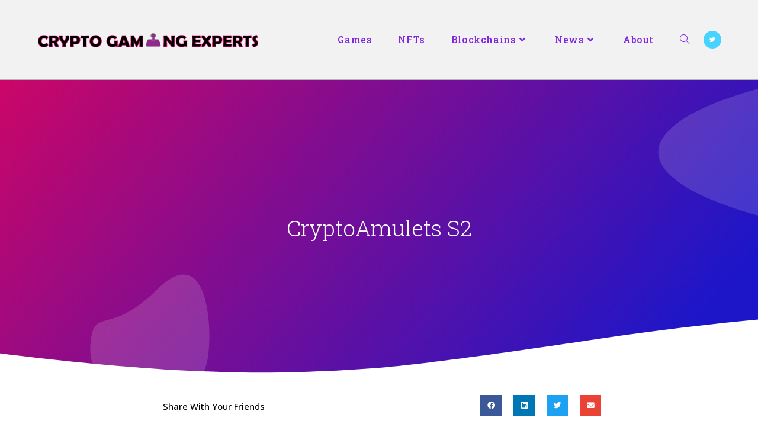

--- FILE ---
content_type: text/html; charset=UTF-8
request_url: https://cryptogamingexperts.com/cryptoamulets-s2/
body_size: 20751
content:
<!DOCTYPE html>
<html class="html" lang="en-US" prefix="og: https://ogp.me/ns#">
<head>
	<meta charset="UTF-8">
	<link rel="profile" href="https://gmpg.org/xfn/11">

	<meta name="viewport" content="width=device-width, initial-scale=1">
<!-- Search Engine Optimization by Rank Math - https://rankmath.com/ -->
<title>CryptoAmulets S2 | Crypto Gaming Experts</title><link rel="preload" data-rocket-preload as="style" href="https://fonts.googleapis.com/css?family=Open%20Sans%3A100%2C200%2C300%2C400%2C500%2C600%2C700%2C800%2C900%2C100i%2C200i%2C300i%2C400i%2C500i%2C600i%2C700i%2C800i%2C900i%7CRoboto%20Slab%3A100%2C200%2C300%2C400%2C500%2C600%2C700%2C800%2C900%2C100i%2C200i%2C300i%2C400i%2C500i%2C600i%2C700i%2C800i%2C900i%7COpen%20Sans%3A100%2C100italic%2C200%2C200italic%2C300%2C300italic%2C400%2C400italic%2C500%2C500italic%2C600%2C600italic%2C700%2C700italic%2C800%2C800italic%2C900%2C900italic%7CRoboto%20Slab%3A100%2C100italic%2C200%2C200italic%2C300%2C300italic%2C400%2C400italic%2C500%2C500italic%2C600%2C600italic%2C700%2C700italic%2C800%2C800italic%2C900%2C900italic%7CMontserrat%3A100%2C100italic%2C200%2C200italic%2C300%2C300italic%2C400%2C400italic%2C500%2C500italic%2C600%2C600italic%2C700%2C700italic%2C800%2C800italic%2C900%2C900italic%7CVarela%20Round%3A100%2C100italic%2C200%2C200italic%2C300%2C300italic%2C400%2C400italic%2C500%2C500italic%2C600%2C600italic%2C700%2C700italic%2C800%2C800italic%2C900%2C900italic&#038;subset=latin&#038;display=swap" /><link rel="stylesheet" href="https://fonts.googleapis.com/css?family=Open%20Sans%3A100%2C200%2C300%2C400%2C500%2C600%2C700%2C800%2C900%2C100i%2C200i%2C300i%2C400i%2C500i%2C600i%2C700i%2C800i%2C900i%7CRoboto%20Slab%3A100%2C200%2C300%2C400%2C500%2C600%2C700%2C800%2C900%2C100i%2C200i%2C300i%2C400i%2C500i%2C600i%2C700i%2C800i%2C900i%7COpen%20Sans%3A100%2C100italic%2C200%2C200italic%2C300%2C300italic%2C400%2C400italic%2C500%2C500italic%2C600%2C600italic%2C700%2C700italic%2C800%2C800italic%2C900%2C900italic%7CRoboto%20Slab%3A100%2C100italic%2C200%2C200italic%2C300%2C300italic%2C400%2C400italic%2C500%2C500italic%2C600%2C600italic%2C700%2C700italic%2C800%2C800italic%2C900%2C900italic%7CMontserrat%3A100%2C100italic%2C200%2C200italic%2C300%2C300italic%2C400%2C400italic%2C500%2C500italic%2C600%2C600italic%2C700%2C700italic%2C800%2C800italic%2C900%2C900italic%7CVarela%20Round%3A100%2C100italic%2C200%2C200italic%2C300%2C300italic%2C400%2C400italic%2C500%2C500italic%2C600%2C600italic%2C700%2C700italic%2C800%2C800italic%2C900%2C900italic&#038;subset=latin&#038;display=swap" media="print" onload="this.media='all'" /><noscript><link rel="stylesheet" href="https://fonts.googleapis.com/css?family=Open%20Sans%3A100%2C200%2C300%2C400%2C500%2C600%2C700%2C800%2C900%2C100i%2C200i%2C300i%2C400i%2C500i%2C600i%2C700i%2C800i%2C900i%7CRoboto%20Slab%3A100%2C200%2C300%2C400%2C500%2C600%2C700%2C800%2C900%2C100i%2C200i%2C300i%2C400i%2C500i%2C600i%2C700i%2C800i%2C900i%7COpen%20Sans%3A100%2C100italic%2C200%2C200italic%2C300%2C300italic%2C400%2C400italic%2C500%2C500italic%2C600%2C600italic%2C700%2C700italic%2C800%2C800italic%2C900%2C900italic%7CRoboto%20Slab%3A100%2C100italic%2C200%2C200italic%2C300%2C300italic%2C400%2C400italic%2C500%2C500italic%2C600%2C600italic%2C700%2C700italic%2C800%2C800italic%2C900%2C900italic%7CMontserrat%3A100%2C100italic%2C200%2C200italic%2C300%2C300italic%2C400%2C400italic%2C500%2C500italic%2C600%2C600italic%2C700%2C700italic%2C800%2C800italic%2C900%2C900italic%7CVarela%20Round%3A100%2C100italic%2C200%2C200italic%2C300%2C300italic%2C400%2C400italic%2C500%2C500italic%2C600%2C600italic%2C700%2C700italic%2C800%2C800italic%2C900%2C900italic&#038;subset=latin&#038;display=swap" /></noscript>
<meta name="description" content="Authentic Thai Amulets Collectibles! CryptoAmulets S2 are blessed by LP Somsak and LP Heng to bring blessing and great fortune to their owners!"/>
<meta name="robots" content="follow, index, max-snippet:-1, max-video-preview:-1, max-image-preview:large"/>
<link rel="canonical" href="https://cryptogamingexperts.com/cryptoamulets-s2/" />
<meta property="og:locale" content="en_US" />
<meta property="og:type" content="article" />
<meta property="og:title" content="CryptoAmulets S2 | Crypto Gaming Experts" />
<meta property="og:description" content="Authentic Thai Amulets Collectibles! CryptoAmulets S2 are blessed by LP Somsak and LP Heng to bring blessing and great fortune to their owners!" />
<meta property="og:url" content="https://cryptogamingexperts.com/cryptoamulets-s2/" />
<meta property="og:site_name" content="Crypto Gaming Experts" />
<meta property="article:publisher" content="https://www.facebook.com/Crypto-Gaming-Experts-356054295404702" />
<meta property="article:section" content="Blockchains" />
<meta property="og:updated_time" content="2021-12-09T02:46:44-08:00" />
<meta property="og:image" content="https://cryptogamingexperts.com/wp-content/uploads/2021/02/what-is-blockchain-gaming.jpg" />
<meta property="og:image:secure_url" content="https://cryptogamingexperts.com/wp-content/uploads/2021/02/what-is-blockchain-gaming.jpg" />
<meta property="og:image:width" content="1280" />
<meta property="og:image:height" content="853" />
<meta property="og:image:alt" content="what is blockchain gaming" />
<meta property="og:image:type" content="image/jpeg" />
<meta property="article:published_time" content="2021-12-09T02:21:11-08:00" />
<meta property="article:modified_time" content="2021-12-09T02:46:44-08:00" />
<meta name="twitter:card" content="summary_large_image" />
<meta name="twitter:title" content="CryptoAmulets S2 | Crypto Gaming Experts" />
<meta name="twitter:description" content="Authentic Thai Amulets Collectibles! CryptoAmulets S2 are blessed by LP Somsak and LP Heng to bring blessing and great fortune to their owners!" />
<meta name="twitter:site" content="@CryptoGamingExp" />
<meta name="twitter:creator" content="@CryptoGamingExp" />
<meta name="twitter:image" content="https://cryptogamingexperts.com/wp-content/uploads/2021/02/what-is-blockchain-gaming.jpg" />
<meta name="twitter:label1" content="Written by" />
<meta name="twitter:data1" content="Justin Murray" />
<meta name="twitter:label2" content="Time to read" />
<meta name="twitter:data2" content="Less than a minute" />
<script type="application/ld+json" class="rank-math-schema">{"@context":"https://schema.org","@graph":[{"@type":"Organization","@id":"https://cryptogamingexperts.com/#organization","name":"Crypto Gaming Experts","url":"https://cryptogamingexperts.com","sameAs":["https://www.facebook.com/Crypto-Gaming-Experts-356054295404702","https://twitter.com/CryptoGamingExp"],"email":"cryptogamingexperts@gmail.com","logo":{"@type":"ImageObject","@id":"https://cryptogamingexperts.com/#logo","url":"https://cryptogamingexperts.com/wp-content/uploads/2021/12/cropped-crypto-gaming-150x33.png","contentUrl":"https://cryptogamingexperts.com/wp-content/uploads/2021/12/cropped-crypto-gaming-150x33.png","caption":"Crypto Gaming Experts","inLanguage":"en-US"}},{"@type":"WebSite","@id":"https://cryptogamingexperts.com/#website","url":"https://cryptogamingexperts.com","name":"Crypto Gaming Experts","publisher":{"@id":"https://cryptogamingexperts.com/#organization"},"inLanguage":"en-US"},{"@type":"ImageObject","@id":"https://cryptogamingexperts.com/wp-content/uploads/2021/02/what-is-blockchain-gaming.jpg","url":"https://cryptogamingexperts.com/wp-content/uploads/2021/02/what-is-blockchain-gaming.jpg","width":"1280","height":"853","caption":"what is blockchain gaming","inLanguage":"en-US"},{"@type":"WebPage","@id":"https://cryptogamingexperts.com/cryptoamulets-s2/#webpage","url":"https://cryptogamingexperts.com/cryptoamulets-s2/","name":"CryptoAmulets S2 | Crypto Gaming Experts","datePublished":"2021-12-09T02:21:11-08:00","dateModified":"2021-12-09T02:46:44-08:00","isPartOf":{"@id":"https://cryptogamingexperts.com/#website"},"primaryImageOfPage":{"@id":"https://cryptogamingexperts.com/wp-content/uploads/2021/02/what-is-blockchain-gaming.jpg"},"inLanguage":"en-US"},{"@type":"Person","@id":"https://cryptogamingexperts.com/cryptoamulets-s2/#author","name":"Justin Murray","image":{"@type":"ImageObject","@id":"https://secure.gravatar.com/avatar/a8e733bbbbca152a9dbb6091fbce606890bda120727555d458fd2755dad046b9?s=96&amp;d=mm&amp;r=g","url":"https://secure.gravatar.com/avatar/a8e733bbbbca152a9dbb6091fbce606890bda120727555d458fd2755dad046b9?s=96&amp;d=mm&amp;r=g","caption":"Justin Murray","inLanguage":"en-US"},"worksFor":{"@id":"https://cryptogamingexperts.com/#organization"}},{"@type":"BlogPosting","headline":"CryptoAmulets S2 | Crypto Gaming Experts","datePublished":"2021-12-09T02:21:11-08:00","dateModified":"2021-12-09T02:46:44-08:00","articleSection":"Blockchains, NFT, Solana (SOL)","author":{"@id":"https://cryptogamingexperts.com/cryptoamulets-s2/#author","name":"Justin Murray"},"publisher":{"@id":"https://cryptogamingexperts.com/#organization"},"description":"Authentic Thai Amulets Collectibles! CryptoAmulets S2 are blessed by LP Somsak and LP Heng to bring blessing and great fortune to their owners!","name":"CryptoAmulets S2 | Crypto Gaming Experts","@id":"https://cryptogamingexperts.com/cryptoamulets-s2/#richSnippet","isPartOf":{"@id":"https://cryptogamingexperts.com/cryptoamulets-s2/#webpage"},"image":{"@id":"https://cryptogamingexperts.com/wp-content/uploads/2021/02/what-is-blockchain-gaming.jpg"},"inLanguage":"en-US","mainEntityOfPage":{"@id":"https://cryptogamingexperts.com/cryptoamulets-s2/#webpage"}}]}</script>
<!-- /Rank Math WordPress SEO plugin -->

<link rel='dns-prefetch' href='//fonts.googleapis.com' />
<link rel='dns-prefetch' href='//www.googletagmanager.com' />
<link href='https://fonts.gstatic.com' crossorigin rel='preconnect' />
<link rel="alternate" type="application/rss+xml" title="Crypto Gaming Experts &raquo; Feed" href="https://cryptogamingexperts.com/feed/" />
<link rel="alternate" type="application/rss+xml" title="Crypto Gaming Experts &raquo; Comments Feed" href="https://cryptogamingexperts.com/comments/feed/" />
<link rel="alternate" title="oEmbed (JSON)" type="application/json+oembed" href="https://cryptogamingexperts.com/wp-json/oembed/1.0/embed?url=https%3A%2F%2Fcryptogamingexperts.com%2Fcryptoamulets-s2%2F" />
<link rel="alternate" title="oEmbed (XML)" type="text/xml+oembed" href="https://cryptogamingexperts.com/wp-json/oembed/1.0/embed?url=https%3A%2F%2Fcryptogamingexperts.com%2Fcryptoamulets-s2%2F&#038;format=xml" />
<style id='wp-img-auto-sizes-contain-inline-css'>
img:is([sizes=auto i],[sizes^="auto," i]){contain-intrinsic-size:3000px 1500px}
/*# sourceURL=wp-img-auto-sizes-contain-inline-css */
</style>
<style id='wp-emoji-styles-inline-css'>

	img.wp-smiley, img.emoji {
		display: inline !important;
		border: none !important;
		box-shadow: none !important;
		height: 1em !important;
		width: 1em !important;
		margin: 0 0.07em !important;
		vertical-align: -0.1em !important;
		background: none !important;
		padding: 0 !important;
	}
/*# sourceURL=wp-emoji-styles-inline-css */
</style>
<link rel='stylesheet' id='wp-block-library-css' href='https://cryptogamingexperts.com/wp-includes/css/dist/block-library/style.min.css?ver=6.9' media='all' />
<style id='wp-block-paragraph-inline-css'>
.is-small-text{font-size:.875em}.is-regular-text{font-size:1em}.is-large-text{font-size:2.25em}.is-larger-text{font-size:3em}.has-drop-cap:not(:focus):first-letter{float:left;font-size:8.4em;font-style:normal;font-weight:100;line-height:.68;margin:.05em .1em 0 0;text-transform:uppercase}body.rtl .has-drop-cap:not(:focus):first-letter{float:none;margin-left:.1em}p.has-drop-cap.has-background{overflow:hidden}:root :where(p.has-background){padding:1.25em 2.375em}:where(p.has-text-color:not(.has-link-color)) a{color:inherit}p.has-text-align-left[style*="writing-mode:vertical-lr"],p.has-text-align-right[style*="writing-mode:vertical-rl"]{rotate:180deg}
/*# sourceURL=https://cryptogamingexperts.com/wp-includes/blocks/paragraph/style.min.css */
</style>
<style id='global-styles-inline-css'>
:root{--wp--preset--aspect-ratio--square: 1;--wp--preset--aspect-ratio--4-3: 4/3;--wp--preset--aspect-ratio--3-4: 3/4;--wp--preset--aspect-ratio--3-2: 3/2;--wp--preset--aspect-ratio--2-3: 2/3;--wp--preset--aspect-ratio--16-9: 16/9;--wp--preset--aspect-ratio--9-16: 9/16;--wp--preset--color--black: #000000;--wp--preset--color--cyan-bluish-gray: #abb8c3;--wp--preset--color--white: #ffffff;--wp--preset--color--pale-pink: #f78da7;--wp--preset--color--vivid-red: #cf2e2e;--wp--preset--color--luminous-vivid-orange: #ff6900;--wp--preset--color--luminous-vivid-amber: #fcb900;--wp--preset--color--light-green-cyan: #7bdcb5;--wp--preset--color--vivid-green-cyan: #00d084;--wp--preset--color--pale-cyan-blue: #8ed1fc;--wp--preset--color--vivid-cyan-blue: #0693e3;--wp--preset--color--vivid-purple: #9b51e0;--wp--preset--gradient--vivid-cyan-blue-to-vivid-purple: linear-gradient(135deg,rgb(6,147,227) 0%,rgb(155,81,224) 100%);--wp--preset--gradient--light-green-cyan-to-vivid-green-cyan: linear-gradient(135deg,rgb(122,220,180) 0%,rgb(0,208,130) 100%);--wp--preset--gradient--luminous-vivid-amber-to-luminous-vivid-orange: linear-gradient(135deg,rgb(252,185,0) 0%,rgb(255,105,0) 100%);--wp--preset--gradient--luminous-vivid-orange-to-vivid-red: linear-gradient(135deg,rgb(255,105,0) 0%,rgb(207,46,46) 100%);--wp--preset--gradient--very-light-gray-to-cyan-bluish-gray: linear-gradient(135deg,rgb(238,238,238) 0%,rgb(169,184,195) 100%);--wp--preset--gradient--cool-to-warm-spectrum: linear-gradient(135deg,rgb(74,234,220) 0%,rgb(151,120,209) 20%,rgb(207,42,186) 40%,rgb(238,44,130) 60%,rgb(251,105,98) 80%,rgb(254,248,76) 100%);--wp--preset--gradient--blush-light-purple: linear-gradient(135deg,rgb(255,206,236) 0%,rgb(152,150,240) 100%);--wp--preset--gradient--blush-bordeaux: linear-gradient(135deg,rgb(254,205,165) 0%,rgb(254,45,45) 50%,rgb(107,0,62) 100%);--wp--preset--gradient--luminous-dusk: linear-gradient(135deg,rgb(255,203,112) 0%,rgb(199,81,192) 50%,rgb(65,88,208) 100%);--wp--preset--gradient--pale-ocean: linear-gradient(135deg,rgb(255,245,203) 0%,rgb(182,227,212) 50%,rgb(51,167,181) 100%);--wp--preset--gradient--electric-grass: linear-gradient(135deg,rgb(202,248,128) 0%,rgb(113,206,126) 100%);--wp--preset--gradient--midnight: linear-gradient(135deg,rgb(2,3,129) 0%,rgb(40,116,252) 100%);--wp--preset--font-size--small: 13px;--wp--preset--font-size--medium: 20px;--wp--preset--font-size--large: 36px;--wp--preset--font-size--x-large: 42px;--wp--preset--spacing--20: 0.44rem;--wp--preset--spacing--30: 0.67rem;--wp--preset--spacing--40: 1rem;--wp--preset--spacing--50: 1.5rem;--wp--preset--spacing--60: 2.25rem;--wp--preset--spacing--70: 3.38rem;--wp--preset--spacing--80: 5.06rem;--wp--preset--shadow--natural: 6px 6px 9px rgba(0, 0, 0, 0.2);--wp--preset--shadow--deep: 12px 12px 50px rgba(0, 0, 0, 0.4);--wp--preset--shadow--sharp: 6px 6px 0px rgba(0, 0, 0, 0.2);--wp--preset--shadow--outlined: 6px 6px 0px -3px rgb(255, 255, 255), 6px 6px rgb(0, 0, 0);--wp--preset--shadow--crisp: 6px 6px 0px rgb(0, 0, 0);}:where(.is-layout-flex){gap: 0.5em;}:where(.is-layout-grid){gap: 0.5em;}body .is-layout-flex{display: flex;}.is-layout-flex{flex-wrap: wrap;align-items: center;}.is-layout-flex > :is(*, div){margin: 0;}body .is-layout-grid{display: grid;}.is-layout-grid > :is(*, div){margin: 0;}:where(.wp-block-columns.is-layout-flex){gap: 2em;}:where(.wp-block-columns.is-layout-grid){gap: 2em;}:where(.wp-block-post-template.is-layout-flex){gap: 1.25em;}:where(.wp-block-post-template.is-layout-grid){gap: 1.25em;}.has-black-color{color: var(--wp--preset--color--black) !important;}.has-cyan-bluish-gray-color{color: var(--wp--preset--color--cyan-bluish-gray) !important;}.has-white-color{color: var(--wp--preset--color--white) !important;}.has-pale-pink-color{color: var(--wp--preset--color--pale-pink) !important;}.has-vivid-red-color{color: var(--wp--preset--color--vivid-red) !important;}.has-luminous-vivid-orange-color{color: var(--wp--preset--color--luminous-vivid-orange) !important;}.has-luminous-vivid-amber-color{color: var(--wp--preset--color--luminous-vivid-amber) !important;}.has-light-green-cyan-color{color: var(--wp--preset--color--light-green-cyan) !important;}.has-vivid-green-cyan-color{color: var(--wp--preset--color--vivid-green-cyan) !important;}.has-pale-cyan-blue-color{color: var(--wp--preset--color--pale-cyan-blue) !important;}.has-vivid-cyan-blue-color{color: var(--wp--preset--color--vivid-cyan-blue) !important;}.has-vivid-purple-color{color: var(--wp--preset--color--vivid-purple) !important;}.has-black-background-color{background-color: var(--wp--preset--color--black) !important;}.has-cyan-bluish-gray-background-color{background-color: var(--wp--preset--color--cyan-bluish-gray) !important;}.has-white-background-color{background-color: var(--wp--preset--color--white) !important;}.has-pale-pink-background-color{background-color: var(--wp--preset--color--pale-pink) !important;}.has-vivid-red-background-color{background-color: var(--wp--preset--color--vivid-red) !important;}.has-luminous-vivid-orange-background-color{background-color: var(--wp--preset--color--luminous-vivid-orange) !important;}.has-luminous-vivid-amber-background-color{background-color: var(--wp--preset--color--luminous-vivid-amber) !important;}.has-light-green-cyan-background-color{background-color: var(--wp--preset--color--light-green-cyan) !important;}.has-vivid-green-cyan-background-color{background-color: var(--wp--preset--color--vivid-green-cyan) !important;}.has-pale-cyan-blue-background-color{background-color: var(--wp--preset--color--pale-cyan-blue) !important;}.has-vivid-cyan-blue-background-color{background-color: var(--wp--preset--color--vivid-cyan-blue) !important;}.has-vivid-purple-background-color{background-color: var(--wp--preset--color--vivid-purple) !important;}.has-black-border-color{border-color: var(--wp--preset--color--black) !important;}.has-cyan-bluish-gray-border-color{border-color: var(--wp--preset--color--cyan-bluish-gray) !important;}.has-white-border-color{border-color: var(--wp--preset--color--white) !important;}.has-pale-pink-border-color{border-color: var(--wp--preset--color--pale-pink) !important;}.has-vivid-red-border-color{border-color: var(--wp--preset--color--vivid-red) !important;}.has-luminous-vivid-orange-border-color{border-color: var(--wp--preset--color--luminous-vivid-orange) !important;}.has-luminous-vivid-amber-border-color{border-color: var(--wp--preset--color--luminous-vivid-amber) !important;}.has-light-green-cyan-border-color{border-color: var(--wp--preset--color--light-green-cyan) !important;}.has-vivid-green-cyan-border-color{border-color: var(--wp--preset--color--vivid-green-cyan) !important;}.has-pale-cyan-blue-border-color{border-color: var(--wp--preset--color--pale-cyan-blue) !important;}.has-vivid-cyan-blue-border-color{border-color: var(--wp--preset--color--vivid-cyan-blue) !important;}.has-vivid-purple-border-color{border-color: var(--wp--preset--color--vivid-purple) !important;}.has-vivid-cyan-blue-to-vivid-purple-gradient-background{background: var(--wp--preset--gradient--vivid-cyan-blue-to-vivid-purple) !important;}.has-light-green-cyan-to-vivid-green-cyan-gradient-background{background: var(--wp--preset--gradient--light-green-cyan-to-vivid-green-cyan) !important;}.has-luminous-vivid-amber-to-luminous-vivid-orange-gradient-background{background: var(--wp--preset--gradient--luminous-vivid-amber-to-luminous-vivid-orange) !important;}.has-luminous-vivid-orange-to-vivid-red-gradient-background{background: var(--wp--preset--gradient--luminous-vivid-orange-to-vivid-red) !important;}.has-very-light-gray-to-cyan-bluish-gray-gradient-background{background: var(--wp--preset--gradient--very-light-gray-to-cyan-bluish-gray) !important;}.has-cool-to-warm-spectrum-gradient-background{background: var(--wp--preset--gradient--cool-to-warm-spectrum) !important;}.has-blush-light-purple-gradient-background{background: var(--wp--preset--gradient--blush-light-purple) !important;}.has-blush-bordeaux-gradient-background{background: var(--wp--preset--gradient--blush-bordeaux) !important;}.has-luminous-dusk-gradient-background{background: var(--wp--preset--gradient--luminous-dusk) !important;}.has-pale-ocean-gradient-background{background: var(--wp--preset--gradient--pale-ocean) !important;}.has-electric-grass-gradient-background{background: var(--wp--preset--gradient--electric-grass) !important;}.has-midnight-gradient-background{background: var(--wp--preset--gradient--midnight) !important;}.has-small-font-size{font-size: var(--wp--preset--font-size--small) !important;}.has-medium-font-size{font-size: var(--wp--preset--font-size--medium) !important;}.has-large-font-size{font-size: var(--wp--preset--font-size--large) !important;}.has-x-large-font-size{font-size: var(--wp--preset--font-size--x-large) !important;}
/*# sourceURL=global-styles-inline-css */
</style>

<style id='classic-theme-styles-inline-css'>
/*! This file is auto-generated */
.wp-block-button__link{color:#fff;background-color:#32373c;border-radius:9999px;box-shadow:none;text-decoration:none;padding:calc(.667em + 2px) calc(1.333em + 2px);font-size:1.125em}.wp-block-file__button{background:#32373c;color:#fff;text-decoration:none}
/*# sourceURL=/wp-includes/css/classic-themes.min.css */
</style>
<link rel='stylesheet' id='searchandfilter-css' href='https://cryptogamingexperts.com/wp-content/plugins/search-filter/style.css?ver=1' media='all' />
<link rel='stylesheet' id='font-awesome-css' href='https://cryptogamingexperts.com/wp-content/themes/oceanwp/assets/fonts/fontawesome/css/all.min.css?ver=6.4.2' media='all' />
<link rel='stylesheet' id='simple-line-icons-css' href='https://cryptogamingexperts.com/wp-content/themes/oceanwp/assets/css/third/simple-line-icons.min.css?ver=2.4.0' media='all' />
<link rel='stylesheet' id='oceanwp-style-css' href='https://cryptogamingexperts.com/wp-content/themes/oceanwp/assets/css/style.min.css?ver=3.5.9' media='all' />


<link rel='stylesheet' id='elementor-icons-css' href='https://cryptogamingexperts.com/wp-content/plugins/elementor/assets/lib/eicons/css/elementor-icons.min.css?ver=5.30.0' media='all' />
<link rel='stylesheet' id='elementor-frontend-css' href='https://cryptogamingexperts.com/wp-content/plugins/elementor/assets/css/frontend.min.css?ver=3.23.4' media='all' />
<link rel='stylesheet' id='swiper-css' href='https://cryptogamingexperts.com/wp-content/plugins/elementor/assets/lib/swiper/v8/css/swiper.min.css?ver=8.4.5' media='all' />
<link rel='stylesheet' id='elementor-post-6-css' href='https://cryptogamingexperts.com/wp-content/uploads/elementor/css/post-6.css?ver=1724544684' media='all' />
<link rel='stylesheet' id='elementor-pro-css' href='https://cryptogamingexperts.com/wp-content/plugins/elementor-pro/assets/css/frontend.min.css?ver=3.23.3' media='all' />
<link rel='stylesheet' id='elementor-global-css' href='https://cryptogamingexperts.com/wp-content/uploads/elementor/css/global.css?ver=1724544684' media='all' />
<link rel='stylesheet' id='elementor-post-3333-css' href='https://cryptogamingexperts.com/wp-content/uploads/elementor/css/post-3333.css?ver=1724545414' media='all' />
<link rel='stylesheet' id='oe-widgets-style-css' href='https://cryptogamingexperts.com/wp-content/plugins/ocean-extra/assets/css/widgets.css?ver=6.9' media='all' />

<link rel="preconnect" href="https://fonts.gstatic.com/" crossorigin><script src="https://cryptogamingexperts.com/wp-includes/js/jquery/jquery.min.js?ver=3.7.1" id="jquery-core-js"></script>
<script src="https://cryptogamingexperts.com/wp-includes/js/jquery/jquery-migrate.min.js?ver=3.4.1" id="jquery-migrate-js"></script>
<link rel="https://api.w.org/" href="https://cryptogamingexperts.com/wp-json/" /><link rel="alternate" title="JSON" type="application/json" href="https://cryptogamingexperts.com/wp-json/wp/v2/posts/3633" /><link rel="EditURI" type="application/rsd+xml" title="RSD" href="https://cryptogamingexperts.com/xmlrpc.php?rsd" />
<meta name="generator" content="WordPress 6.9" />
<link rel='shortlink' href='https://cryptogamingexperts.com/?p=3633' />
<meta name="generator" content="Site Kit by Google 1.133.0" /><style type="text/css">.wp_autosearch_suggestions {border-width: 1px;border-color: #57C297 !important;border-style: solid;width: 190px;background-color: #a0a0a0;font-size: 10px;line-height: 14px;border: none !important;}.wp_autosearch_suggestions a {display: block;clear: left;text-decoration: none;}.wp_autosearch_suggestions a img {float: left;padding: 3px 5px;}.wp_autosearch_suggestions a .searchheading {display: block;font-weight: bold;padding-top: 5px;}.wp_autosearch_suggestions .wps_odd a {color: #000000;}.wp_autosearch_suggestions .wps_even a {color: #000000;}.wp_autosearch_suggestions .wp_autosearch_category {font-size: 12px;padding: 5px;display: block;background-color: #5286A0 !important;color: #FFFFFF !important;}.wps_over a.wp_autosearch_category{color: #FFFFFF !important;background-color: 6A81A0 !important;}.wp_autosearch_suggestions .wp_autosearch_more {padding: 5px;display: block;background-color: #5286A0 !important;color: #FFFFFF !important;background-image: url(https://cryptogamingexperts.com/wp-content/plugins/wp-autosearch//assert/image/arrow.png);background-repeat: no-repeat;background-position: 99% 50%;cursor: pointer;}.wps_over a.wp_autosearch_more{color: #FFFFFF !important;background-color: #4682A0 !important;}.wp_autosearch_suggestions .wp_autosearch_more a {height: auto;color: #FFFFFF !important;}.wp_autosearch_image {margin: 2px;}.wp_autosearch_result {padding-left: 5px;}.wp_autosearch_indicator {background: url('https://cryptogamingexperts.com/wp-content/plugins/wp-autosearch//assert/image/indicator.gif') no-repeat scroll 100% 50% #FFF !important;}.wp_autosearch_suggestions {padding: 0px;background-color: white;overflow: hidden;z-index: 99999;}.wp_autosearch_suggestions ul {width: 100%;list-style-position: outside;list-style: none;padding: 0;margin: 0;}.wp_autosearch_suggestions li {margin: 0px;cursor: pointer;display: block;font: menu;font-size: 12px;line-height: 16px;overflow: hidden;}.wps_odd {background-color: #FFFFFF;}.wps_even {background-color: #E8E8E8;}.ac_over {background-color: #6B21CC;color: #FFFFFF !important;}.ac_over a, .ac_over a span {color: #FFFFFF !important;}.wp_autosearch_input{width: 88% !important;height: 50px !important;border: none !important;background-color: #FFFFFF !important;outline: none;box-shadow: 0px 0px 0px #FFF !important;-moz-box-shadow: 0px 0px 0px #FFF !important;-webkit-box-shadow: 0px 0px 0px #FFF !important;text-indent: 5px !important;margin: 0 !important;padding: 0 !important;overflow: hidden;float: left;line-height: 29px;vertical-align: middle;color: #000000 !important;}.wp_autosearch_wrapper{width: 100%;}.wp_autosearch_suggestions{box-shadow: #888888 5px 10px 10px;-webkit-box-shadow: #888888 5px 10px 10px;}.wp_autosearch_submit, .wp_autosearch_submit:hover, .wp_autosearch_submit:active, .wp_autosearch_submit:visited{cursor: pointer;height: 50px;width: 54px;overflow: hidden;background: transparent url('') no-repeat scroll !important;float: right;font-size: 100%;-webkit-appearance: none;outline: none;position: absolute;right: 0px;top: 0px;background-color: transparent;border: none ;border-radius: 0 !important;padding: 0 !important;margin: 0 !important;display: block !important;}.wp_autosearch_form_wrapper{width: 100%;border: 1px solid #57C297 !important;height: 52px !important;background-color: #FFFFFF !important;position: relative;}.wp_autosearch_item_description{padding-right: 2px;padding-left: 2px;}.wp_autosearch_form_label{display: none;}</style><meta name="generator" content="Elementor 3.23.4; features: additional_custom_breakpoints, e_lazyload; settings: css_print_method-external, google_font-enabled, font_display-auto">
			<style>
				.e-con.e-parent:nth-of-type(n+4):not(.e-lazyloaded):not(.e-no-lazyload),
				.e-con.e-parent:nth-of-type(n+4):not(.e-lazyloaded):not(.e-no-lazyload) * {
					background-image: none !important;
				}
				@media screen and (max-height: 1024px) {
					.e-con.e-parent:nth-of-type(n+3):not(.e-lazyloaded):not(.e-no-lazyload),
					.e-con.e-parent:nth-of-type(n+3):not(.e-lazyloaded):not(.e-no-lazyload) * {
						background-image: none !important;
					}
				}
				@media screen and (max-height: 640px) {
					.e-con.e-parent:nth-of-type(n+2):not(.e-lazyloaded):not(.e-no-lazyload),
					.e-con.e-parent:nth-of-type(n+2):not(.e-lazyloaded):not(.e-no-lazyload) * {
						background-image: none !important;
					}
				}
			</style>
			<link rel="icon" href="https://cryptogamingexperts.com/wp-content/uploads/2021/01/cropped-cge-32x32.png" sizes="32x32" />
<link rel="icon" href="https://cryptogamingexperts.com/wp-content/uploads/2021/01/cropped-cge-192x192.png" sizes="192x192" />
<link rel="apple-touch-icon" href="https://cryptogamingexperts.com/wp-content/uploads/2021/01/cropped-cge-180x180.png" />
<meta name="msapplication-TileImage" content="https://cryptogamingexperts.com/wp-content/uploads/2021/01/cropped-cge-270x270.png" />
		<style id="wp-custom-css">
			.page-header .page-header-title{font-weight:700 !important}		</style>
		<!-- OceanWP CSS -->
<style type="text/css">
/* General CSS */a:hover,a.light:hover,.theme-heading .text::before,.theme-heading .text::after,#top-bar-content >a:hover,#top-bar-social li.oceanwp-email a:hover,#site-navigation-wrap .dropdown-menu >li >a:hover,#site-header.medium-header #medium-searchform button:hover,.oceanwp-mobile-menu-icon a:hover,.blog-entry.post .blog-entry-header .entry-title a:hover,.blog-entry.post .blog-entry-readmore a:hover,.blog-entry.thumbnail-entry .blog-entry-category a,ul.meta li a:hover,.dropcap,.single nav.post-navigation .nav-links .title,body .related-post-title a:hover,body #wp-calendar caption,body .contact-info-widget.default i,body .contact-info-widget.big-icons i,body .custom-links-widget .oceanwp-custom-links li a:hover,body .custom-links-widget .oceanwp-custom-links li a:hover:before,body .posts-thumbnails-widget li a:hover,body .social-widget li.oceanwp-email a:hover,.comment-author .comment-meta .comment-reply-link,#respond #cancel-comment-reply-link:hover,#footer-widgets .footer-box a:hover,#footer-bottom a:hover,#footer-bottom #footer-bottom-menu a:hover,.sidr a:hover,.sidr-class-dropdown-toggle:hover,.sidr-class-menu-item-has-children.active >a,.sidr-class-menu-item-has-children.active >a >.sidr-class-dropdown-toggle,input[type=checkbox]:checked:before{color:#9e0174}.single nav.post-navigation .nav-links .title .owp-icon use,.blog-entry.post .blog-entry-readmore a:hover .owp-icon use,body .contact-info-widget.default .owp-icon use,body .contact-info-widget.big-icons .owp-icon use{stroke:#9e0174}input[type="button"],input[type="reset"],input[type="submit"],button[type="submit"],.button,#site-navigation-wrap .dropdown-menu >li.btn >a >span,.thumbnail:hover i,.post-quote-content,.omw-modal .omw-close-modal,body .contact-info-widget.big-icons li:hover i,body div.wpforms-container-full .wpforms-form input[type=submit],body div.wpforms-container-full .wpforms-form button[type=submit],body div.wpforms-container-full .wpforms-form .wpforms-page-button{background-color:#9e0174}.thumbnail:hover .link-post-svg-icon{background-color:#9e0174}body .contact-info-widget.big-icons li:hover .owp-icon{background-color:#9e0174}.widget-title{border-color:#9e0174}blockquote{border-color:#9e0174}#searchform-dropdown{border-color:#9e0174}.dropdown-menu .sub-menu{border-color:#9e0174}.blog-entry.large-entry .blog-entry-readmore a:hover{border-color:#9e0174}.oceanwp-newsletter-form-wrap input[type="email"]:focus{border-color:#9e0174}.social-widget li.oceanwp-email a:hover{border-color:#9e0174}#respond #cancel-comment-reply-link:hover{border-color:#9e0174}body .contact-info-widget.big-icons li:hover i{border-color:#9e0174}#footer-widgets .oceanwp-newsletter-form-wrap input[type="email"]:focus{border-color:#9e0174}blockquote,.wp-block-quote{border-left-color:#9e0174}body .contact-info-widget.big-icons li:hover .owp-icon{border-color:#9e0174}input[type="button"]:hover,input[type="reset"]:hover,input[type="submit"]:hover,button[type="submit"]:hover,input[type="button"]:focus,input[type="reset"]:focus,input[type="submit"]:focus,button[type="submit"]:focus,.button:hover,.button:focus,#site-navigation-wrap .dropdown-menu >li.btn >a:hover >span,.post-quote-author,.omw-modal .omw-close-modal:hover,body div.wpforms-container-full .wpforms-form input[type=submit]:hover,body div.wpforms-container-full .wpforms-form button[type=submit]:hover,body div.wpforms-container-full .wpforms-form .wpforms-page-button:hover{background-color:#ce1ec8}a{color:#670196}a .owp-icon use{stroke:#670196}a:hover{color:#500eba}a:hover .owp-icon use{stroke:#500eba}#main #content-wrap,.separate-layout #main #content-wrap{padding-top:0;padding-bottom:20px}.page-header .page-header-title,.page-header.background-image-page-header .page-header-title{color:#9e0174}/* Header CSS */#site-logo #site-logo-inner,.oceanwp-social-menu .social-menu-inner,#site-header.full_screen-header .menu-bar-inner,.after-header-content .after-header-content-inner{height:134px}#site-navigation-wrap .dropdown-menu >li >a,.oceanwp-mobile-menu-icon a,.mobile-menu-close,.after-header-content-inner >a{line-height:134px}@media only screen and (max-width:959px){body.default-breakpoint #site-logo #site-logo-inner{height:60px}}@media only screen and (max-width:959px){body.default-breakpoint .oceanwp-mobile-menu-icon a,.mobile-menu-close{line-height:60px}}#site-header,.has-transparent-header .is-sticky #site-header,.has-vh-transparent .is-sticky #site-header.vertical-header,#searchform-header-replace{background-color:rgba(229,229,229,0.51)}#site-header{border-color:#b5b5b5}#site-header.has-header-media .overlay-header-media{background-color:rgba(0,0,0,0.5)}#site-logo #site-logo-inner a img,#site-header.center-header #site-navigation-wrap .middle-site-logo a img{max-width:372px}@media (max-width:480px){#site-logo #site-logo-inner a img,#site-header.center-header #site-navigation-wrap .middle-site-logo a img{max-width:186px}}#site-header #site-logo #site-logo-inner a img,#site-header.center-header #site-navigation-wrap .middle-site-logo a img{max-height:356px}@media (max-width:480px){#site-header #site-logo #site-logo-inner a img,#site-header.center-header #site-navigation-wrap .middle-site-logo a img{max-height:213px}}#site-navigation-wrap .dropdown-menu >li >a{padding:0 22px}#site-navigation-wrap .dropdown-menu >li >a,.oceanwp-mobile-menu-icon a,#searchform-header-replace-close{color:#8224e3}#site-navigation-wrap .dropdown-menu >li >a .owp-icon use,.oceanwp-mobile-menu-icon a .owp-icon use,#searchform-header-replace-close .owp-icon use{stroke:#8224e3}#site-navigation-wrap .dropdown-menu >li >a:hover,.oceanwp-mobile-menu-icon a:hover,#searchform-header-replace-close:hover{color:#9f26ef}#site-navigation-wrap .dropdown-menu >li >a:hover .owp-icon use,.oceanwp-mobile-menu-icon a:hover .owp-icon use,#searchform-header-replace-close:hover .owp-icon use{stroke:#9f26ef}.dropdown-menu .sub-menu,#searchform-dropdown,.current-shop-items-dropdown{border-color:#bcc7e2}.oceanwp-social-menu ul li a,.oceanwp-social-menu .colored ul li a,.oceanwp-social-menu .minimal ul li a,.oceanwp-social-menu .dark ul li a{font-size:10px}.oceanwp-social-menu ul li a .owp-icon,.oceanwp-social-menu .colored ul li a .owp-icon,.oceanwp-social-menu .minimal ul li a .owp-icon,.oceanwp-social-menu .dark ul li a .owp-icon{width:10px;height:10px}.oceanwp-social-menu ul li a{margin:0 10px 0 20px}/* Footer Widgets CSS */#footer-widgets{background-color:#efefef}#footer-widgets,#footer-widgets p,#footer-widgets li a:before,#footer-widgets .contact-info-widget span.oceanwp-contact-title,#footer-widgets .recent-posts-date,#footer-widgets .recent-posts-comments,#footer-widgets .widget-recent-posts-icons li .fa{color:#000000}#footer-widgets .footer-box a,#footer-widgets a{color:#0066bf}#footer-widgets .footer-box a:hover,#footer-widgets a:hover{color:#00a7ef}/* Footer Bottom CSS */#footer-bottom{background-color:#d3d3d3}#footer-bottom,#footer-bottom p{color:#161616}/* Typography CSS */body{font-family:Open Sans;font-weight:400;font-size:15px;color:#0f0f0f;line-height:1.6}h1,h2,h3,h4,h5,h6,.theme-heading,.widget-title,.oceanwp-widget-recent-posts-title,.comment-reply-title,.entry-title,.sidebar-box .widget-title{font-family:Roboto Slab;color:#41006d}h1{font-family:Roboto Slab;font-weight:500}h2{color:#5700c9}#site-navigation-wrap .dropdown-menu >li >a,#site-header.full_screen-header .fs-dropdown-menu >li >a,#site-header.top-header #site-navigation-wrap .dropdown-menu >li >a,#site-header.center-header #site-navigation-wrap .dropdown-menu >li >a,#site-header.medium-header #site-navigation-wrap .dropdown-menu >li >a,.oceanwp-mobile-menu-icon a{font-family:Roboto Slab;font-weight:500;font-size:16px}.dropdown-menu ul li a.menu-link,#site-header.full_screen-header .fs-dropdown-menu ul.sub-menu li a{font-family:Roboto Slab;font-weight:500;font-size:15px}@media (max-width:480px){.sidr-class-dropdown-menu li a,a.sidr-class-toggle-sidr-close,#mobile-dropdown ul li a,body #mobile-fullscreen ul li a{font-size:14px}}.page-header .page-header-title,.page-header.background-image-page-header .page-header-title{font-weight:500}.single-post .entry-title{font-size:32px}.sidebar-box .widget-title{font-weight:600;font-size:15px;line-height:1.3}.sidebar-box,.footer-box{font-size:14px}#footer-widgets .footer-box .widget-title{font-size:15px;color:#0a0a0a}#footer-bottom #copyright{font-size:14px;line-height:1.2}@media (max-width:480px){#footer-bottom #copyright{font-size:14px;line-height:1.6}}#footer-bottom #footer-bottom-menu{font-size:14px;line-height:1.5}
</style><noscript><style id="rocket-lazyload-nojs-css">.rll-youtube-player, [data-lazy-src]{display:none !important;}</style></noscript><link rel='stylesheet' id='elementor-icons-shared-0-css' href='https://cryptogamingexperts.com/wp-content/plugins/elementor/assets/lib/font-awesome/css/fontawesome.min.css?ver=5.15.3' media='all' />
<link rel='stylesheet' id='elementor-icons-fa-solid-css' href='https://cryptogamingexperts.com/wp-content/plugins/elementor/assets/lib/font-awesome/css/solid.min.css?ver=5.15.3' media='all' />
<link rel='stylesheet' id='elementor-icons-fa-brands-css' href='https://cryptogamingexperts.com/wp-content/plugins/elementor/assets/lib/font-awesome/css/brands.min.css?ver=5.15.3' media='all' />
<link rel='stylesheet' id='elementor-icons-fa-regular-css' href='https://cryptogamingexperts.com/wp-content/plugins/elementor/assets/lib/font-awesome/css/regular.min.css?ver=5.15.3' media='all' />
</head>

<body class="wp-singular post-template-default single single-post postid-3633 single-format-standard wp-custom-logo wp-embed-responsive wp-theme-oceanwp oceanwp-theme dropdown-mobile default-breakpoint content-full-width content-max-width post-in-category-blockchains post-in-category-nft post-in-category-solana page-header-disabled has-breadcrumbs has-blog-grid elementor-default elementor-kit-6 elementor-page-3333" itemscope="itemscope" itemtype="https://schema.org/Article">

	
	
	<div id="outer-wrap" class="site clr">

		<a class="skip-link screen-reader-text" href="#main">Skip to content</a>

		
		<div id="wrap" class="clr">

			
			
<header id="site-header" class="minimal-header has-social clr" data-height="134" itemscope="itemscope" itemtype="https://schema.org/WPHeader" role="banner">

	
					
			<div id="site-header-inner" class="clr container">

				
				

<div id="site-logo" class="clr has-responsive-logo" itemscope itemtype="https://schema.org/Brand" >

	
	<div id="site-logo-inner" class="clr">

		<a href="https://cryptogamingexperts.com/" class="custom-logo-link" rel="home"><img width="497" height="33" src="data:image/svg+xml,%3Csvg%20xmlns='http://www.w3.org/2000/svg'%20viewBox='0%200%20497%2033'%3E%3C/svg%3E" class="custom-logo" alt="Crypto Gaming Experts" decoding="async" data-lazy-srcset="https://cryptogamingexperts.com/wp-content/uploads/2021/12/cropped-crypto-gaming.png 1x, https://cryptogamingexperts.com/wp-content/uploads/2021/12/cropped-crypto-gaming.png 2x" data-lazy-sizes="(max-width: 497px) 100vw, 497px" data-lazy-src="https://cryptogamingexperts.com/wp-content/uploads/2021/12/cropped-crypto-gaming.png" /><noscript><img width="497" height="33" src="https://cryptogamingexperts.com/wp-content/uploads/2021/12/cropped-crypto-gaming.png" class="custom-logo" alt="Crypto Gaming Experts" decoding="async" srcset="https://cryptogamingexperts.com/wp-content/uploads/2021/12/cropped-crypto-gaming.png 1x, https://cryptogamingexperts.com/wp-content/uploads/2021/12/cropped-crypto-gaming.png 2x" sizes="(max-width: 497px) 100vw, 497px" /></noscript></a><a href="https://cryptogamingexperts.com/" class="responsive-logo-link" rel="home"><img src="data:image/svg+xml,%3Csvg%20xmlns='http://www.w3.org/2000/svg'%20viewBox='0%200%20497%2033'%3E%3C/svg%3E" class="responsive-logo" width="497" height="33" alt="crypto gaming experts" data-lazy-src="https://cryptogamingexperts.com/wp-content/uploads/2021/12/crypto-gaming.png" /><noscript><img src="https://cryptogamingexperts.com/wp-content/uploads/2021/12/crypto-gaming.png" class="responsive-logo" width="497" height="33" alt="crypto gaming experts" /></noscript></a>
	</div><!-- #site-logo-inner -->

	
	
</div><!-- #site-logo -->


<div class="oceanwp-social-menu clr social-with-style">

	<div class="social-menu-inner clr colored">

		
			<ul aria-label="Social links">

				<li class="oceanwp-twitter"><a href="https://twitter.com/CryptoGamingExp" aria-label="X (opens in a new tab)" target="_blank" rel="noopener noreferrer"><i class=" fab fa-twitter" aria-hidden="true" role="img"></i></a></li>
			</ul>

		
	</div>

</div>
			<div id="site-navigation-wrap" class="clr">
			
			
			
			<nav id="site-navigation" class="navigation main-navigation clr" itemscope="itemscope" itemtype="https://schema.org/SiteNavigationElement" role="navigation" >

				<ul id="menu-main" class="main-menu dropdown-menu sf-menu"><li id="menu-item-5804" class="menu-item menu-item-type-taxonomy menu-item-object-category menu-item-5804"><a href="https://cryptogamingexperts.com/game/" class="menu-link"><span class="text-wrap">Games</span></a></li><li id="menu-item-240" class="menu-item menu-item-type-post_type menu-item-object-page menu-item-240"><a href="https://cryptogamingexperts.com/nfts/" class="menu-link"><span class="text-wrap">NFTs</span></a></li><li id="menu-item-958" class="menu-item menu-item-type-taxonomy menu-item-object-category current-post-ancestor current-menu-parent current-post-parent menu-item-has-children dropdown menu-item-958"><a href="https://cryptogamingexperts.com/blockchains/" class="menu-link"><span class="text-wrap">Blockchains<i class="nav-arrow fa fa-angle-down" aria-hidden="true" role="img"></i></span></a>
<ul class="sub-menu">
	<li id="menu-item-961" class="menu-item menu-item-type-taxonomy menu-item-object-category current-post-ancestor current-menu-parent current-post-parent menu-item-961"><a href="https://cryptogamingexperts.com/blockchains/solana/" class="menu-link"><span class="text-wrap">Solana (SOL)</span></a></li>	<li id="menu-item-960" class="menu-item menu-item-type-taxonomy menu-item-object-category menu-item-960"><a href="https://cryptogamingexperts.com/blockchains/ethereum/polygon/" class="menu-link"><span class="text-wrap">Polygon (MATIC)</span></a></li>	<li id="menu-item-6182" class="menu-item menu-item-type-taxonomy menu-item-object-category menu-item-6182"><a href="https://cryptogamingexperts.com/blockchains/eos/" class="menu-link"><span class="text-wrap">EOS</span></a></li>	<li id="menu-item-959" class="menu-item menu-item-type-taxonomy menu-item-object-category menu-item-959"><a href="https://cryptogamingexperts.com/blockchains/ethereum/" class="menu-link"><span class="text-wrap">Ethereum (ETH)</span></a></li>	<li id="menu-item-6057" class="menu-item menu-item-type-taxonomy menu-item-object-category menu-item-6057"><a href="https://cryptogamingexperts.com/blockchains/tezos-xtz/" class="menu-link"><span class="text-wrap">Tezos (XTZ)</span></a></li>	<li id="menu-item-6055" class="menu-item menu-item-type-taxonomy menu-item-object-category menu-item-6055"><a href="https://cryptogamingexperts.com/blockchains/binance-smart-chain-bsc/" class="menu-link"><span class="text-wrap">Binance Smart Chain (BSC)</span></a></li>	<li id="menu-item-6056" class="menu-item menu-item-type-taxonomy menu-item-object-category menu-item-6056"><a href="https://cryptogamingexperts.com/blockchains/hive/" class="menu-link"><span class="text-wrap">Hive</span></a></li>	<li id="menu-item-6058" class="menu-item menu-item-type-taxonomy menu-item-object-category menu-item-6058"><a href="https://cryptogamingexperts.com/blockchains/wax-waxp/" class="menu-link"><span class="text-wrap">Wax (WAXP)</span></a></li>	<li id="menu-item-6076" class="menu-item menu-item-type-taxonomy menu-item-object-category menu-item-6076"><a href="https://cryptogamingexperts.com/blockchains/ethereum/harmony/" class="menu-link"><span class="text-wrap">Harmony</span></a></li></ul>
</li><li id="menu-item-39" class="menu-item menu-item-type-taxonomy menu-item-object-category menu-item-has-children dropdown menu-item-39"><a href="https://cryptogamingexperts.com/crypto-gaming-news/" class="menu-link"><span class="text-wrap">News<i class="nav-arrow fa fa-angle-down" aria-hidden="true" role="img"></i></span></a>
<ul class="sub-menu">
	<li id="menu-item-40" class="menu-item menu-item-type-taxonomy menu-item-object-category menu-item-40"><a href="https://cryptogamingexperts.com/crypto-gaming-tips/" class="menu-link"><span class="text-wrap">Tips &#038; Guides</span></a></li>	<li id="menu-item-211" class="menu-item menu-item-type-taxonomy menu-item-object-category menu-item-211"><a href="https://cryptogamingexperts.com/press/" class="menu-link"><span class="text-wrap">Press Releases</span></a></li></ul>
</li><li id="menu-item-6360" class="menu-item menu-item-type-post_type menu-item-object-page menu-item-6360"><a href="https://cryptogamingexperts.com/about/" class="menu-link"><span class="text-wrap">About</span></a></li><li class="search-toggle-li" ><a href="https://cryptogamingexperts.com/#" class="site-search-toggle search-dropdown-toggle"><span class="screen-reader-text">Toggle website search</span><i class=" icon-magnifier" aria-hidden="true" role="img"></i></a></li></ul>
<div id="searchform-dropdown" class="header-searchform-wrap clr" >
	
<form aria-label="Search this website" role="search" method="get" class="searchform" action="https://cryptogamingexperts.com/">	
	<input aria-label="Insert search query" type="search" id="ocean-search-form-1" class="field" autocomplete="off" placeholder="Search" name="s">
		</form>
</div><!-- #searchform-dropdown -->

			</nav><!-- #site-navigation -->

			
			
					</div><!-- #site-navigation-wrap -->
			
		
	
				
	
	<div class="oceanwp-mobile-menu-icon clr mobile-right">

		
		
		
		<a href="https://cryptogamingexperts.com/#mobile-menu-toggle" class="mobile-menu"  aria-label="Mobile Menu">
							<i class="fa fa-bars" aria-hidden="true"></i>
								<span class="oceanwp-text">Menu</span>
				<span class="oceanwp-close-text">Close</span>
						</a>

		
		
		
	</div><!-- #oceanwp-mobile-menu-navbar -->

	

			</div><!-- #site-header-inner -->

			
<div id="mobile-dropdown" class="clr" >

	<nav class="clr has-social" itemscope="itemscope" itemtype="https://schema.org/SiteNavigationElement">

		<ul id="menu-main-1" class="menu"><li class="menu-item menu-item-type-taxonomy menu-item-object-category menu-item-5804"><a href="https://cryptogamingexperts.com/game/">Games</a></li>
<li class="menu-item menu-item-type-post_type menu-item-object-page menu-item-240"><a href="https://cryptogamingexperts.com/nfts/">NFTs</a></li>
<li class="menu-item menu-item-type-taxonomy menu-item-object-category current-post-ancestor current-menu-parent current-post-parent menu-item-has-children menu-item-958"><a href="https://cryptogamingexperts.com/blockchains/">Blockchains</a>
<ul class="sub-menu">
	<li class="menu-item menu-item-type-taxonomy menu-item-object-category current-post-ancestor current-menu-parent current-post-parent menu-item-961"><a href="https://cryptogamingexperts.com/blockchains/solana/">Solana (SOL)</a></li>
	<li class="menu-item menu-item-type-taxonomy menu-item-object-category menu-item-960"><a href="https://cryptogamingexperts.com/blockchains/ethereum/polygon/">Polygon (MATIC)</a></li>
	<li class="menu-item menu-item-type-taxonomy menu-item-object-category menu-item-6182"><a href="https://cryptogamingexperts.com/blockchains/eos/">EOS</a></li>
	<li class="menu-item menu-item-type-taxonomy menu-item-object-category menu-item-959"><a href="https://cryptogamingexperts.com/blockchains/ethereum/">Ethereum (ETH)</a></li>
	<li class="menu-item menu-item-type-taxonomy menu-item-object-category menu-item-6057"><a href="https://cryptogamingexperts.com/blockchains/tezos-xtz/">Tezos (XTZ)</a></li>
	<li class="menu-item menu-item-type-taxonomy menu-item-object-category menu-item-6055"><a href="https://cryptogamingexperts.com/blockchains/binance-smart-chain-bsc/">Binance Smart Chain (BSC)</a></li>
	<li class="menu-item menu-item-type-taxonomy menu-item-object-category menu-item-6056"><a href="https://cryptogamingexperts.com/blockchains/hive/">Hive</a></li>
	<li class="menu-item menu-item-type-taxonomy menu-item-object-category menu-item-6058"><a href="https://cryptogamingexperts.com/blockchains/wax-waxp/">Wax (WAXP)</a></li>
	<li class="menu-item menu-item-type-taxonomy menu-item-object-category menu-item-6076"><a href="https://cryptogamingexperts.com/blockchains/ethereum/harmony/">Harmony</a></li>
</ul>
</li>
<li class="menu-item menu-item-type-taxonomy menu-item-object-category menu-item-has-children menu-item-39"><a href="https://cryptogamingexperts.com/crypto-gaming-news/">News</a>
<ul class="sub-menu">
	<li class="menu-item menu-item-type-taxonomy menu-item-object-category menu-item-40"><a href="https://cryptogamingexperts.com/crypto-gaming-tips/">Tips &#038; Guides</a></li>
	<li class="menu-item menu-item-type-taxonomy menu-item-object-category menu-item-211"><a href="https://cryptogamingexperts.com/press/">Press Releases</a></li>
</ul>
</li>
<li class="menu-item menu-item-type-post_type menu-item-object-page menu-item-6360"><a href="https://cryptogamingexperts.com/about/">About</a></li>
<li class="search-toggle-li" ><a href="https://cryptogamingexperts.com/#" class="site-search-toggle search-dropdown-toggle"><span class="screen-reader-text">Toggle website search</span><i class=" icon-magnifier" aria-hidden="true" role="img"></i></a></li></ul>
<div class="oceanwp-social-menu clr social-with-style">

	<div class="social-menu-inner clr colored">

		
			<ul aria-label="Social links">

				<li class="oceanwp-twitter"><a href="https://twitter.com/CryptoGamingExp" aria-label="X (opens in a new tab)" target="_blank" rel="noopener noreferrer"><i class=" fab fa-twitter" aria-hidden="true" role="img"></i></a></li>
			</ul>

		
	</div>

</div>

<div id="mobile-menu-search" class="clr">
	<form aria-label="Search this website" method="get" action="https://cryptogamingexperts.com/" class="mobile-searchform">
		<input aria-label="Insert search query" value="" class="field" id="ocean-mobile-search-2" type="search" name="s" autocomplete="off" placeholder="Search" />
		<button aria-label="Submit search" type="submit" class="searchform-submit">
			<i class=" icon-magnifier" aria-hidden="true" role="img"></i>		</button>
					</form>
</div><!-- .mobile-menu-search -->

	</nav>

</div>

			
			
		
		
</header><!-- #site-header -->


			
			<main id="main" class="site-main clr"  role="main">

				
	
	<div id="content-wrap" class="container clr">

		
		<div id="primary" class="content-area clr">

			
			<div id="content" class="site-content clr">

				
						<div data-elementor-type="single-post" data-elementor-id="3333" class="elementor elementor-3333 elementor-location-single post-3633 post type-post status-publish format-standard hentry category-blockchains category-nft category-solana entry" data-elementor-post-type="elementor_library">
					<section class="elementor-section elementor-top-section elementor-element elementor-element-48b88103 elementor-section-height-min-height elementor-section-boxed elementor-section-height-default elementor-section-items-middle" data-id="48b88103" data-element_type="section" data-settings="{&quot;background_background&quot;:&quot;gradient&quot;,&quot;shape_divider_bottom&quot;:&quot;waves&quot;}">
							<div class="elementor-background-overlay"></div>
						<div class="elementor-shape elementor-shape-bottom" data-negative="false">
			<svg xmlns="http://www.w3.org/2000/svg" viewBox="0 0 1000 100" preserveAspectRatio="none">
	<path class="elementor-shape-fill" d="M421.9,6.5c22.6-2.5,51.5,0.4,75.5,5.3c23.6,4.9,70.9,23.5,100.5,35.7c75.8,32.2,133.7,44.5,192.6,49.7
	c23.6,2.1,48.7,3.5,103.4-2.5c54.7-6,106.2-25.6,106.2-25.6V0H0v30.3c0,0,72,32.6,158.4,30.5c39.2-0.7,92.8-6.7,134-22.4
	c21.2-8.1,52.2-18.2,79.7-24.2C399.3,7.9,411.6,7.5,421.9,6.5z"/>
</svg>		</div>
					<div class="elementor-container elementor-column-gap-default">
					<div class="elementor-column elementor-col-100 elementor-top-column elementor-element elementor-element-6e4de329" data-id="6e4de329" data-element_type="column">
			<div class="elementor-widget-wrap elementor-element-populated">
						<div class="elementor-element elementor-element-44a88189 elementor-widget elementor-widget-theme-post-title elementor-page-title elementor-widget-heading" data-id="44a88189" data-element_type="widget" data-widget_type="theme-post-title.default">
				<div class="elementor-widget-container">
			<h1 class="elementor-heading-title elementor-size-default">CryptoAmulets S2</h1>		</div>
				</div>
					</div>
		</div>
					</div>
		</section>
				<section class="elementor-section elementor-top-section elementor-element elementor-element-fff8402 elementor-section-boxed elementor-section-height-default elementor-section-height-default" data-id="fff8402" data-element_type="section">
						<div class="elementor-container elementor-column-gap-default">
					<div class="elementor-column elementor-col-100 elementor-top-column elementor-element elementor-element-6249639b" data-id="6249639b" data-element_type="column">
			<div class="elementor-widget-wrap elementor-element-populated">
						<div class="elementor-element elementor-element-56f20b1c elementor-widget elementor-widget-spacer" data-id="56f20b1c" data-element_type="widget" data-widget_type="spacer.default">
				<div class="elementor-widget-container">
					<div class="elementor-spacer">
			<div class="elementor-spacer-inner"></div>
		</div>
				</div>
				</div>
				<section class="elementor-section elementor-inner-section elementor-element elementor-element-637b552a elementor-section-boxed elementor-section-height-default elementor-section-height-default" data-id="637b552a" data-element_type="section">
						<div class="elementor-container elementor-column-gap-default">
					<div class="elementor-column elementor-col-50 elementor-inner-column elementor-element elementor-element-6882397f" data-id="6882397f" data-element_type="column">
			<div class="elementor-widget-wrap elementor-element-populated">
						<div class="elementor-element elementor-element-4bc22d48 elementor-widget elementor-widget-heading" data-id="4bc22d48" data-element_type="widget" data-widget_type="heading.default">
				<div class="elementor-widget-container">
			<h2 class="elementor-heading-title elementor-size-default">Share With Your Friends</h2>		</div>
				</div>
					</div>
		</div>
				<div class="elementor-column elementor-col-50 elementor-inner-column elementor-element elementor-element-43d6734e" data-id="43d6734e" data-element_type="column">
			<div class="elementor-widget-wrap elementor-element-populated">
						<div class="elementor-element elementor-element-6d3672d2 elementor-share-buttons--view-icon elementor-share-buttons--skin-flat elementor-share-buttons--align-right elementor-share-buttons-mobile--align-center elementor-share-buttons--shape-square elementor-grid-0 elementor-share-buttons--color-official elementor-widget elementor-widget-share-buttons" data-id="6d3672d2" data-element_type="widget" data-widget_type="share-buttons.default">
				<div class="elementor-widget-container">
					<div class="elementor-grid">
								<div class="elementor-grid-item">
						<div
							class="elementor-share-btn elementor-share-btn_facebook"
							role="button"
							tabindex="0"
							aria-label="Share on facebook"
						>
															<span class="elementor-share-btn__icon">
								<i class="fab fa-facebook" aria-hidden="true"></i>							</span>
																				</div>
					</div>
									<div class="elementor-grid-item">
						<div
							class="elementor-share-btn elementor-share-btn_linkedin"
							role="button"
							tabindex="0"
							aria-label="Share on linkedin"
						>
															<span class="elementor-share-btn__icon">
								<i class="fab fa-linkedin" aria-hidden="true"></i>							</span>
																				</div>
					</div>
									<div class="elementor-grid-item">
						<div
							class="elementor-share-btn elementor-share-btn_twitter"
							role="button"
							tabindex="0"
							aria-label="Share on twitter"
						>
															<span class="elementor-share-btn__icon">
								<i class="fab fa-twitter" aria-hidden="true"></i>							</span>
																				</div>
					</div>
									<div class="elementor-grid-item">
						<div
							class="elementor-share-btn elementor-share-btn_email"
							role="button"
							tabindex="0"
							aria-label="Share on email"
						>
															<span class="elementor-share-btn__icon">
								<i class="fas fa-envelope" aria-hidden="true"></i>							</span>
																				</div>
					</div>
						</div>
				</div>
				</div>
					</div>
		</div>
					</div>
		</section>
				<div class="elementor-element elementor-element-77a4cf8f elementor-widget elementor-widget-spacer" data-id="77a4cf8f" data-element_type="widget" data-widget_type="spacer.default">
				<div class="elementor-widget-container">
					<div class="elementor-spacer">
			<div class="elementor-spacer-inner"></div>
		</div>
				</div>
				</div>
				<div class="elementor-element elementor-element-7ff97cbc elementor-widget elementor-widget-theme-post-content" data-id="7ff97cbc" data-element_type="widget" data-widget_type="theme-post-content.default">
				<div class="elementor-widget-container">
			<p>Authentic Thai Amulets Collectibles! CryptoAmulets S2 are blessed by LP Somsak and LP Heng to bring blessing and great fortune to their owners!</p>
		</div>
				</div>
				<div class="elementor-element elementor-element-26140eab elementor-align-center elementor-widget elementor-widget-post-info" data-id="26140eab" data-element_type="widget" data-widget_type="post-info.default">
				<div class="elementor-widget-container">
					<ul class="elementor-inline-items elementor-icon-list-items elementor-post-info">
								<li class="elementor-icon-list-item elementor-repeater-item-dd843de elementor-inline-item" itemprop="about">
										<span class="elementor-icon-list-icon">
								<i aria-hidden="true" class="fas fa-tags"></i>							</span>
									<span class="elementor-icon-list-text elementor-post-info__item elementor-post-info__item--type-terms">
										<span class="elementor-post-info__terms-list">
				<a href="https://cryptogamingexperts.com/blockchains/" class="elementor-post-info__terms-list-item">Blockchains</a>, <a href="https://cryptogamingexperts.com/nft/" class="elementor-post-info__terms-list-item">NFT</a>, <a href="https://cryptogamingexperts.com/blockchains/solana/" class="elementor-post-info__terms-list-item">Solana (SOL)</a>				</span>
					</span>
								</li>
				</ul>
				</div>
				</div>
				<div class="elementor-element elementor-element-60f75dd5 elementor-post-navigation-borders-yes elementor-widget elementor-widget-post-navigation" data-id="60f75dd5" data-element_type="widget" data-widget_type="post-navigation.default">
				<div class="elementor-widget-container">
					<div class="elementor-post-navigation">
			<div class="elementor-post-navigation__prev elementor-post-navigation__link">
				<a href="https://cryptogamingexperts.com/crypto-toes-by-toemart/" rel="prev"><span class="post-navigation__arrow-wrapper post-navigation__arrow-prev"><i class="fa fa-arrow-left" aria-hidden="true"></i><span class="elementor-screen-only">Prev</span></span><span class="elementor-post-navigation__link__prev"><span class="post-navigation__prev--label">Previous</span><span class="post-navigation__prev--title">Crypto Toes by toeMART</span></span></a>			</div>
							<div class="elementor-post-navigation__separator-wrapper">
					<div class="elementor-post-navigation__separator"></div>
				</div>
						<div class="elementor-post-navigation__next elementor-post-navigation__link">
				<a href="https://cryptogamingexperts.com/cryptoasts/" rel="next"><span class="elementor-post-navigation__link__next"><span class="post-navigation__next--label">Next</span><span class="post-navigation__next--title">Cryptoasts</span></span><span class="post-navigation__arrow-wrapper post-navigation__arrow-next"><i class="fa fa-arrow-right" aria-hidden="true"></i><span class="elementor-screen-only">Next</span></span></a>			</div>
		</div>
				</div>
				</div>
				<div class="elementor-element elementor-element-7a98f21b elementor-widget elementor-widget-heading" data-id="7a98f21b" data-element_type="widget" data-widget_type="heading.default">
				<div class="elementor-widget-container">
			<h2 class="elementor-heading-title elementor-size-default">More To Explore...</h2>		</div>
				</div>
				<div class="elementor-element elementor-element-2cccf2d9 elementor-posts--align-center elementor-posts--thumbnail-none elementor-grid-3 elementor-grid-tablet-2 elementor-grid-mobile-1 elementor-card-shadow-yes elementor-posts__hover-gradient elementor-widget elementor-widget-posts" data-id="2cccf2d9" data-element_type="widget" data-settings="{&quot;cards_row_gap&quot;:{&quot;unit&quot;:&quot;px&quot;,&quot;size&quot;:&quot;30&quot;,&quot;sizes&quot;:[]},&quot;cards_columns&quot;:&quot;3&quot;,&quot;cards_columns_tablet&quot;:&quot;2&quot;,&quot;cards_columns_mobile&quot;:&quot;1&quot;,&quot;cards_row_gap_tablet&quot;:{&quot;unit&quot;:&quot;px&quot;,&quot;size&quot;:&quot;&quot;,&quot;sizes&quot;:[]},&quot;cards_row_gap_mobile&quot;:{&quot;unit&quot;:&quot;px&quot;,&quot;size&quot;:&quot;&quot;,&quot;sizes&quot;:[]}}" data-widget_type="posts.cards">
				<div class="elementor-widget-container">
					<div class="elementor-posts-container elementor-posts elementor-posts--skin-cards elementor-grid">
				<article class="elementor-post elementor-grid-item post-6668 post type-post status-publish format-standard has-post-thumbnail hentry category-nft category-blockchains category-crypto-gaming-news category-solana entry has-media">
			<div class="elementor-post__card">
				<div class="elementor-post__text">
				<h3 class="elementor-post__title">
			<a href="https://cryptogamingexperts.com/star-atlas-differs-blockchain-games/" >
				How Star Atlas Differs from Other Blockchain-Based Games			</a>
		</h3>
				<div class="elementor-post__excerpt">
			<p>Blockchain technology has significantly impacted the gaming industry, introducing novel gameplay mechanics and economic models that allow players to earn</p>
		</div>
				</div>
					</div>
		</article>
				<article class="elementor-post elementor-grid-item post-6617 post type-post status-publish format-standard has-post-thumbnail hentry category-crypto-gaming-news category-press entry has-media">
			<div class="elementor-post__card">
				<div class="elementor-post__text">
				<h3 class="elementor-post__title">
			<a href="https://cryptogamingexperts.com/abusive-influencers-in-web3-nftlive-gifdead-w3bthr33-and-niftyq/" >
				Abusive Influencers in Web3: NFTLive, Gifdead, W3BTHR33, and NiFTYQ			</a>
		</h3>
				<div class="elementor-post__excerpt">
			<p>Today we cover an issue with &#8220;influencers&#8221; in web3 (generally Twitter Spaces and youtube hosts) and their ability to abuse</p>
		</div>
				</div>
					</div>
		</article>
				</div>
		
				</div>
				</div>
					</div>
		</div>
					</div>
		</section>
				</div>
		
				
			</div><!-- #content -->

			
		</div><!-- #primary -->

		
	</div><!-- #content-wrap -->

	

	</main><!-- #main -->

	
	
	
		
<footer id="footer" class="site-footer" itemscope="itemscope" itemtype="https://schema.org/WPFooter" role="contentinfo">

	
	<div id="footer-inner" class="clr">

		

<div id="footer-widgets" class="oceanwp-row clr">

	
	<div class="footer-widgets-inner container">

					<div class="footer-box span_1_of_4 col col-1">
				<div id="block-2" class="footer-widget widget_block widget_text clr">
<p>Started by fans of cryptocurrency and gaming, founded in 2020.</p>
</div><div id="block-5" class="footer-widget widget_block widget_text clr">
<p>You can also send any $SOL - Solana or SPL token tips to: Bfhenw5nEVsktutFqua8ga62Fqya3qzxBxhrpz88CPo5</p>
</div><div id="block-6" class="footer-widget widget_block widget_text clr">
<p>Thanks in advance for supporting independent content creators!</p>
</div>			</div><!-- .footer-one-box -->

							<div class="footer-box span_1_of_4 col col-2">
					<div id="categories-3" class="footer-widget widget_categories clr"><h4 class="widget-title">Categories</h4>
			<ul>
					<li class="cat-item cat-item-26"><a href="https://cryptogamingexperts.com/game/action/">Action</a> <span class="cat-count-span">(8)</span>
</li>
	<li class="cat-item cat-item-27"><a href="https://cryptogamingexperts.com/game/adventure/">Adventure</a> <span class="cat-count-span">(6)</span>
</li>
	<li class="cat-item cat-item-22"><a href="https://cryptogamingexperts.com/blockchains/binance-smart-chain-bsc/">Binance Smart Chain (BSC)</span></a> <span class="cat-count-span">(14)</span>
</li>
	<li class="cat-item cat-item-20"><a href="https://cryptogamingexperts.com/blockchain-gaming-videos/">Blockchain &amp; Gaming Videos</a> <span class="cat-count-span">(1)</span>
</li>
	<li class="cat-item cat-item-7"><a href="https://cryptogamingexperts.com/blockchains/">Blockchains</a> <span class="cat-count-span">(1,181)</span>
</li>
	<li class="cat-item cat-item-28"><a href="https://cryptogamingexperts.com/game/card/">Card</a> <span class="cat-count-span">(3)</span>
</li>
	<li class="cat-item cat-item-2"><a href="https://cryptogamingexperts.com/crypto-gaming-news/">Crypto Gaming News</a> <span class="cat-count-span">(13)</span>
</li>
	<li class="cat-item cat-item-3"><a href="https://cryptogamingexperts.com/crypto-gaming-tips/">Crypto Gaming Tips</a> <span class="cat-count-span">(10)</span>
</li>
	<li class="cat-item cat-item-25"><a href="https://cryptogamingexperts.com/blockchains/eos/">EOS</a> <span class="cat-count-span">(1)</span>
</li>
	<li class="cat-item cat-item-9"><a href="https://cryptogamingexperts.com/blockchains/ethereum/">Ethereum (ETH)</span></a> <span class="cat-count-span">(7)</span>
</li>
	<li class="cat-item cat-item-5"><a href="https://cryptogamingexperts.com/frequently-asked-questions/">Frequently Asked Questions</a> <span class="cat-count-span">(12)</span>
</li>
	<li class="cat-item cat-item-19"><a href="https://cryptogamingexperts.com/game/">Games</a> <span class="cat-count-span">(59)</span>
</li>
	<li class="cat-item cat-item-24"><a href="https://cryptogamingexperts.com/blockchains/ethereum/harmony/">Harmony</a> <span class="cat-count-span">(1)</span>
</li>
	<li class="cat-item cat-item-16"><a href="https://cryptogamingexperts.com/blockchains/hive/">Hive</a> <span class="cat-count-span">(1)</span>
</li>
	<li class="cat-item cat-item-54"><a href="https://cryptogamingexperts.com/blockchains/ethereum/immutable-x/">Immutable X</a> <span class="cat-count-span">(1)</span>
</li>
	<li class="cat-item cat-item-29"><a href="https://cryptogamingexperts.com/game/metaverse/">Metaverse</a> <span class="cat-count-span">(8)</span>
</li>
	<li class="cat-item cat-item-30"><a href="https://cryptogamingexperts.com/game/mmorpg/">MMORPG</a> <span class="cat-count-span">(4)</span>
</li>
	<li class="cat-item cat-item-14"><a href="https://cryptogamingexperts.com/nft/">NFT</a> <span class="cat-count-span">(1,177)</span>
</li>
	<li class="cat-item cat-item-10"><a href="https://cryptogamingexperts.com/blockchains/ethereum/polygon/">Polygon (MATIC)</span></a> <span class="cat-count-span">(4)</span>
</li>
	<li class="cat-item cat-item-1"><a href="https://cryptogamingexperts.com/press/">Press Releases</a> <span class="cat-count-span">(6)</span>
</li>
	<li class="cat-item cat-item-31"><a href="https://cryptogamingexperts.com/game/puzzle/">Puzzle</a> <span class="cat-count-span">(2)</span>
</li>
	<li class="cat-item cat-item-32"><a href="https://cryptogamingexperts.com/game/racing/">Racing</a> <span class="cat-count-span">(3)</span>
</li>
	<li class="cat-item cat-item-36"><a href="https://cryptogamingexperts.com/game/real-time-strategy-rts/">Real-Time Strategy (RTS)</span></a> <span class="cat-count-span">(3)</span>
</li>
	<li class="cat-item cat-item-39"><a href="https://cryptogamingexperts.com/game/role-playing/">Role-playing</a> <span class="cat-count-span">(1)</span>
</li>
	<li class="cat-item cat-item-33"><a href="https://cryptogamingexperts.com/game/simulation/">Simulation</a> <span class="cat-count-span">(1)</span>
</li>
	<li class="cat-item cat-item-8"><a href="https://cryptogamingexperts.com/blockchains/solana/">Solana (SOL)</span></a> <span class="cat-count-span">(1,188)</span>
</li>
	<li class="cat-item cat-item-21"><a href="https://cryptogamingexperts.com/blockchain-gaming-videos/solana-gaming-with-barndog/">Solana Gaming with Barndog</a> <span class="cat-count-span">(1)</span>
</li>
	<li class="cat-item cat-item-35"><a href="https://cryptogamingexperts.com/game/strategy/">Strategy</a> <span class="cat-count-span">(4)</span>
</li>
	<li class="cat-item cat-item-37"><a href="https://cryptogamingexperts.com/game/turn-based-strategy/">Turn-based Strategy</a> <span class="cat-count-span">(6)</span>
</li>
	<li class="cat-item cat-item-23"><a href="https://cryptogamingexperts.com/blockchains/wax-waxp/">Wax (WAXP)</span></a> <span class="cat-count-span">(2)</span>
</li>
			</ul>

			</div>				</div><!-- .footer-one-box -->
				
							<div class="footer-box span_1_of_4 col col-3 ">
					<div id="ocean_recent_posts-2" class="footer-widget widget-oceanwp-recent-posts recent-posts-widget clr"><h4 class="widget-title">Recent Posts</h4>
				<ul class="oceanwp-recent-posts clr">

					
							<li class="clr">

																	<a href="https://cryptogamingexperts.com/star-atlas-differs-blockchain-games/" title="How Star Atlas Differs from Other Blockchain-Based Games" class="recent-posts-thumbnail">
										<img width="150" height="150" src="https://cryptogamingexperts.com/wp-content/uploads/2024/05/star-atlas-different-from-other-blockchain-games-150x150.jpg" class="attachment-thumbnail size-thumbnail wp-post-image" alt="How Star Atlas Differs from Other Blockchain-Based Games" itemprop="image" decoding="async" srcset="https://cryptogamingexperts.com/wp-content/uploads/2024/05/star-atlas-different-from-other-blockchain-games-150x150.jpg 150w, https://cryptogamingexperts.com/wp-content/uploads/2024/05/star-atlas-different-from-other-blockchain-games-300x300.jpg 300w, https://cryptogamingexperts.com/wp-content/uploads/2024/05/star-atlas-different-from-other-blockchain-games-768x768.jpg 768w, https://cryptogamingexperts.com/wp-content/uploads/2024/05/star-atlas-different-from-other-blockchain-games-600x600.jpg 600w, https://cryptogamingexperts.com/wp-content/uploads/2024/05/star-atlas-different-from-other-blockchain-games-50x50.jpg 50w, https://cryptogamingexperts.com/wp-content/uploads/2024/05/star-atlas-different-from-other-blockchain-games.jpg 1024w" sizes="(max-width: 150px) 100vw, 150px" />
										<span class="overlay"></span>
									</a>
								
								<div class="recent-posts-details clr">

									<div class="recent-posts-details-inner clr">

										<a href="https://cryptogamingexperts.com/star-atlas-differs-blockchain-games/" class="recent-posts-title">How Star Atlas Differs from Other Blockchain-Based Games</a>

										<div class="recent-posts-info clr">
											<div class="recent-posts-date">May 11, 2024<span class="sep">/</span></div>
											<div class="recent-posts-comments"><a href="https://cryptogamingexperts.com/star-atlas-differs-blockchain-games/#respond">0 Comments</a></div>
										</div>

									</div>

								</div>

							</li>

						
							<li class="clr">

																	<a href="https://cryptogamingexperts.com/abusive-influencers-in-web3-nftlive-gifdead-w3bthr33-and-niftyq/" title="Abusive Influencers in Web3: NFTLive, Gifdead, W3BTHR33, and NiFTYQ" class="recent-posts-thumbnail">
										<img  width="150" height="150" src="https://cryptogamingexperts.com/wp-content/uploads/2024/02/nftyq-threat-of-violence-nftlive-150x150.png" class="attachment-thumbnail size-thumbnail wp-post-image" alt="Abusive Influencers in Web3: NFTLive, Gifdead, W3BTHR33, and NiFTYQ" itemprop="image" decoding="async" srcset="https://cryptogamingexperts.com/wp-content/uploads/2024/02/nftyq-threat-of-violence-nftlive-150x150.png 150w, https://cryptogamingexperts.com/wp-content/uploads/2024/02/nftyq-threat-of-violence-nftlive-50x50.png 50w" sizes="(max-width: 150px) 100vw, 150px" />
										<span class="overlay"></span>
									</a>
								
								<div class="recent-posts-details clr">

									<div class="recent-posts-details-inner clr">

										<a href="https://cryptogamingexperts.com/abusive-influencers-in-web3-nftlive-gifdead-w3bthr33-and-niftyq/" class="recent-posts-title">Abusive Influencers in Web3: NFTLive, Gifdead, W3BTHR33, and NiFTYQ</a>

										<div class="recent-posts-info clr">
											<div class="recent-posts-date">February 1, 2024<span class="sep">/</span></div>
											<div class="recent-posts-comments"><a href="https://cryptogamingexperts.com/abusive-influencers-in-web3-nftlive-gifdead-w3bthr33-and-niftyq/#respond">0 Comments</a></div>
										</div>

									</div>

								</div>

							</li>

						
							<li class="clr">

								
								<div class="recent-posts-details clr">

									<div class="recent-posts-details-inner clr">

										<a href="https://cryptogamingexperts.com/can-someone-ddos-the-leader-validator-on-solana-and-bring-down-the-blockchain-network/" class="recent-posts-title">Can someone DDOS the leader validator on Solana and bring down the blockchain network?</a>

										<div class="recent-posts-info clr">
											<div class="recent-posts-date">March 26, 2023<span class="sep">/</span></div>
											<div class="recent-posts-comments"><a href="https://cryptogamingexperts.com/can-someone-ddos-the-leader-validator-on-solana-and-bring-down-the-blockchain-network/#respond">0 Comments</a></div>
										</div>

									</div>

								</div>

							</li>

						
					
				</ul>

				
			</div>				</div><!-- .footer-one-box -->
				
							<div class="footer-box span_1_of_4 col col-4">
					<div id="search-4" class="footer-widget widget_search clr">
<form aria-label="Search this website" role="search" method="get" class="searchform" action="https://cryptogamingexperts.com/">	
	<input aria-label="Insert search query" type="search" id="ocean-search-form-3" class="field" autocomplete="off" placeholder="Search" name="s">
		</form>
</div><div id="ocean_custom_menu-3" class="footer-widget widget-oceanwp-custom-menu custom-menu-widget clr"><div class="oceanwp-custom-menu clr ocean_custom_menu-3 left dropdown-hover"><ul id="menu-main-2" class="dropdown-menu sf-menu"><li  class="menu-item menu-item-type-taxonomy menu-item-object-category menu-item-5804"><a href="https://cryptogamingexperts.com/game/" class="menu-link">Games</a></li>
<li  class="menu-item menu-item-type-post_type menu-item-object-page menu-item-240"><a href="https://cryptogamingexperts.com/nfts/" class="menu-link">NFTs</a></li>
<li  class="menu-item menu-item-type-taxonomy menu-item-object-category current-post-ancestor current-menu-parent current-post-parent menu-item-has-children dropdown menu-item-958"><a href="https://cryptogamingexperts.com/blockchains/" class="menu-link">Blockchains <span class="nav-arrow fa fa-angle-down"></span></a>
<ul class="sub-menu">
	<li  class="menu-item menu-item-type-taxonomy menu-item-object-category current-post-ancestor current-menu-parent current-post-parent menu-item-961"><a href="https://cryptogamingexperts.com/blockchains/solana/" class="menu-link">Solana (SOL)</a></li>
	<li  class="menu-item menu-item-type-taxonomy menu-item-object-category menu-item-960"><a href="https://cryptogamingexperts.com/blockchains/ethereum/polygon/" class="menu-link">Polygon (MATIC)</a></li>
	<li  class="menu-item menu-item-type-taxonomy menu-item-object-category menu-item-6182"><a href="https://cryptogamingexperts.com/blockchains/eos/" class="menu-link">EOS</a></li>
	<li  class="menu-item menu-item-type-taxonomy menu-item-object-category menu-item-959"><a href="https://cryptogamingexperts.com/blockchains/ethereum/" class="menu-link">Ethereum (ETH)</a></li>
	<li  class="menu-item menu-item-type-taxonomy menu-item-object-category menu-item-6057"><a href="https://cryptogamingexperts.com/blockchains/tezos-xtz/" class="menu-link">Tezos (XTZ)</a></li>
	<li  class="menu-item menu-item-type-taxonomy menu-item-object-category menu-item-6055"><a href="https://cryptogamingexperts.com/blockchains/binance-smart-chain-bsc/" class="menu-link">Binance Smart Chain (BSC)</a></li>
	<li  class="menu-item menu-item-type-taxonomy menu-item-object-category menu-item-6056"><a href="https://cryptogamingexperts.com/blockchains/hive/" class="menu-link">Hive</a></li>
	<li  class="menu-item menu-item-type-taxonomy menu-item-object-category menu-item-6058"><a href="https://cryptogamingexperts.com/blockchains/wax-waxp/" class="menu-link">Wax (WAXP)</a></li>
	<li  class="menu-item menu-item-type-taxonomy menu-item-object-category menu-item-6076"><a href="https://cryptogamingexperts.com/blockchains/ethereum/harmony/" class="menu-link">Harmony</a></li>
</ul>
</li>
<li  class="menu-item menu-item-type-taxonomy menu-item-object-category menu-item-has-children dropdown menu-item-39"><a href="https://cryptogamingexperts.com/crypto-gaming-news/" class="menu-link">News <span class="nav-arrow fa fa-angle-down"></span></a>
<ul class="sub-menu">
	<li  class="menu-item menu-item-type-taxonomy menu-item-object-category menu-item-40"><a href="https://cryptogamingexperts.com/crypto-gaming-tips/" class="menu-link">Tips &#038; Guides</a></li>
	<li  class="menu-item menu-item-type-taxonomy menu-item-object-category menu-item-211"><a href="https://cryptogamingexperts.com/press/" class="menu-link">Press Releases</a></li>
</ul>
</li>
<li  class="menu-item menu-item-type-post_type menu-item-object-page menu-item-6360"><a href="https://cryptogamingexperts.com/about/" class="menu-link">About</a></li>
</ul></div></div><div id="ocean_social-2" class="footer-widget widget-oceanwp-social social-widget clr"><h4 class="widget-title">Follow Us</h4>
				<ul class="oceanwp-social-icons no-transition style-light">
					<li class="oceanwp-twitter"><a href="https://twitter.com/CryptoGamingExp" aria-label="X"  target="_blank" rel="nofollow noopener noreferrer"><i class=" fab fa-twitter" aria-hidden="true" role="img"></i></a><span class="screen-reader-text">Opens in a new tab</span></li><li class="oceanwp-facebook"><a href="https://www.facebook.com/cryptogamingexperts" aria-label="Facebook"  target="_blank" rel="nofollow noopener noreferrer"><i class=" fab fa-facebook" aria-hidden="true" role="img"></i></a><span class="screen-reader-text">Opens in a new tab</span></li>				</ul>

				
			
		
			</div>				</div><!-- .footer-box -->
				
			
	</div><!-- .container -->

	
</div><!-- #footer-widgets -->



<div id="footer-bottom" class="clr no-footer-nav">

	
	<div id="footer-bottom-inner" class="container clr">

		
		
			<div id="copyright" class="clr" role="contentinfo">
				Copyright 2025 - Blockchain Gaming - Crypto Gaming Experts			</div><!-- #copyright -->

			
	</div><!-- #footer-bottom-inner -->

	
</div><!-- #footer-bottom -->


	</div><!-- #footer-inner -->

	
</footer><!-- #footer -->

	
	
</div><!-- #wrap -->


</div><!-- #outer-wrap -->



<a aria-label="Scroll to the top of the page" href="#" id="scroll-top" class="scroll-top-right"><i class=" fa fa-angle-up" aria-hidden="true" role="img"></i></a>




<script type="speculationrules">
{"prefetch":[{"source":"document","where":{"and":[{"href_matches":"/*"},{"not":{"href_matches":["/wp-*.php","/wp-admin/*","/wp-content/uploads/*","/wp-content/*","/wp-content/plugins/*","/wp-content/themes/oceanwp/*","/*\\?(.+)"]}},{"not":{"selector_matches":"a[rel~=\"nofollow\"]"}},{"not":{"selector_matches":".no-prefetch, .no-prefetch a"}}]},"eagerness":"conservative"}]}
</script>
			<script type='text/javascript'>
				const lazyloadRunObserver = () => {
					const lazyloadBackgrounds = document.querySelectorAll( `.e-con.e-parent:not(.e-lazyloaded)` );
					const lazyloadBackgroundObserver = new IntersectionObserver( ( entries ) => {
						entries.forEach( ( entry ) => {
							if ( entry.isIntersecting ) {
								let lazyloadBackground = entry.target;
								if( lazyloadBackground ) {
									lazyloadBackground.classList.add( 'e-lazyloaded' );
								}
								lazyloadBackgroundObserver.unobserve( entry.target );
							}
						});
					}, { rootMargin: '200px 0px 200px 0px' } );
					lazyloadBackgrounds.forEach( ( lazyloadBackground ) => {
						lazyloadBackgroundObserver.observe( lazyloadBackground );
					} );
				};
				const events = [
					'DOMContentLoaded',
					'elementor/lazyload/observe',
				];
				events.forEach( ( event ) => {
					document.addEventListener( event, lazyloadRunObserver );
				} );
			</script>
			<script src="https://cryptogamingexperts.com/wp-content/plugins/wp-autosearch/assert/js/migrate.js?ver=6.9" id="wp-autosearch-migrate-js"></script>
<script src="https://cryptogamingexperts.com/wp-content/plugins/wp-autosearch/assert/js/autocomplete.js?ver=6.9" id="wp-autosearch-script-core-js"></script>
<script id="wp-autosearch-script-js-extra">
var wp_autosearch_config = {"autocomplete_taxonomies":{"0":"category"},"split_results_by_type":"true","search_title":"true","search_content":"true","search_terms":"true","search_exactonly":"true","order_by":"title","order":"DESC","search_comments":"false","search_tags":"false","no_of_results":"20","description_limit":"100","title_limit":"50","excluded_ids":{},"excluded_cats":{"0":0},"full_search_url":"https://cryptogamingexperts.com/?s=%q%","min_chars":"3","ajax_delay":"400","cache_length":"200","autocomplete_sortorder":"posts","thumb_image_display":"true","thumb_image_width":"50","thumb_image_height":"50","get_first_image":"true","force_resize_first_image":"true","thumb_image_crop":"true","default_image":"https://cryptogamingexperts.com/wp-content/plugins/wp-autosearch/assert/image/default.png","search_image":"","display_more_bar":"true","display_result_title":"true","enable_token":"true","custom_css":"","custom_js":"","try_full_search_text":"Search more...","no_results_try_full_search_text":"No Results :(","show_author":"false","show_date":"false","description_result":"false","color":{"results_even_bar":"E8E8E8","results_odd_bar":"FFFFFF","results_even_text":"000000","results_odd_text":"000000","results_hover_bar":"6B21CC","results_hover_text":"FFFFFF","seperator_bar":"2D8DA0","seperator_hover_bar":"6A81A0","seperator_text":"FFFFFF","seperator_hover_text":"FFFFFF","more_bar":"5286A0","more_hover_bar":"4682A0","more_text":"FFFFFF","more_hover_text":"FFFFFF","box_border":"57C297","box_background":"FFFFFF","box_text":"000000"},"title":{"e-landing-page":"Landing Pages","page":"Pages","post":"Posts"},"post_types":{"0":"page","1":"post"},"nonce":"8ff6882aac","ajax_url":"https://cryptogamingexperts.com/wp-admin/admin-ajax.php"};
//# sourceURL=wp-autosearch-script-js-extra
</script>
<script src="https://cryptogamingexperts.com/wp-content/plugins/wp-autosearch/assert/js/ajax-script.js?ver=6.9" id="wp-autosearch-script-js"></script>
<script id="rocket-browser-checker-js-after">
"use strict";var _createClass=function(){function defineProperties(target,props){for(var i=0;i<props.length;i++){var descriptor=props[i];descriptor.enumerable=descriptor.enumerable||!1,descriptor.configurable=!0,"value"in descriptor&&(descriptor.writable=!0),Object.defineProperty(target,descriptor.key,descriptor)}}return function(Constructor,protoProps,staticProps){return protoProps&&defineProperties(Constructor.prototype,protoProps),staticProps&&defineProperties(Constructor,staticProps),Constructor}}();function _classCallCheck(instance,Constructor){if(!(instance instanceof Constructor))throw new TypeError("Cannot call a class as a function")}var RocketBrowserCompatibilityChecker=function(){function RocketBrowserCompatibilityChecker(options){_classCallCheck(this,RocketBrowserCompatibilityChecker),this.passiveSupported=!1,this._checkPassiveOption(this),this.options=!!this.passiveSupported&&options}return _createClass(RocketBrowserCompatibilityChecker,[{key:"_checkPassiveOption",value:function(self){try{var options={get passive(){return!(self.passiveSupported=!0)}};window.addEventListener("test",null,options),window.removeEventListener("test",null,options)}catch(err){self.passiveSupported=!1}}},{key:"initRequestIdleCallback",value:function(){!1 in window&&(window.requestIdleCallback=function(cb){var start=Date.now();return setTimeout(function(){cb({didTimeout:!1,timeRemaining:function(){return Math.max(0,50-(Date.now()-start))}})},1)}),!1 in window&&(window.cancelIdleCallback=function(id){return clearTimeout(id)})}},{key:"isDataSaverModeOn",value:function(){return"connection"in navigator&&!0===navigator.connection.saveData}},{key:"supportsLinkPrefetch",value:function(){var elem=document.createElement("link");return elem.relList&&elem.relList.supports&&elem.relList.supports("prefetch")&&window.IntersectionObserver&&"isIntersecting"in IntersectionObserverEntry.prototype}},{key:"isSlowConnection",value:function(){return"connection"in navigator&&"effectiveType"in navigator.connection&&("2g"===navigator.connection.effectiveType||"slow-2g"===navigator.connection.effectiveType)}}]),RocketBrowserCompatibilityChecker}();
//# sourceURL=rocket-browser-checker-js-after
</script>
<script id="rocket-preload-links-js-extra">
var RocketPreloadLinksConfig = {"excludeUris":"/(?:.+/)?feed(?:/(?:.+/?)?)?$|/(?:.+/)?embed/|/(index.php/)?(.*)wp-json(/.*|$)|/refer/|/go/|/recommend/|/recommends/","usesTrailingSlash":"1","imageExt":"jpg|jpeg|gif|png|tiff|bmp|webp|avif|pdf|doc|docx|xls|xlsx|php","fileExt":"jpg|jpeg|gif|png|tiff|bmp|webp|avif|pdf|doc|docx|xls|xlsx|php|html|htm","siteUrl":"https://cryptogamingexperts.com","onHoverDelay":"100","rateThrottle":"3"};
//# sourceURL=rocket-preload-links-js-extra
</script>
<script id="rocket-preload-links-js-after">
(function() {
"use strict";var r="function"==typeof Symbol&&"symbol"==typeof Symbol.iterator?function(e){return typeof e}:function(e){return e&&"function"==typeof Symbol&&e.constructor===Symbol&&e!==Symbol.prototype?"symbol":typeof e},e=function(){function i(e,t){for(var n=0;n<t.length;n++){var i=t[n];i.enumerable=i.enumerable||!1,i.configurable=!0,"value"in i&&(i.writable=!0),Object.defineProperty(e,i.key,i)}}return function(e,t,n){return t&&i(e.prototype,t),n&&i(e,n),e}}();function i(e,t){if(!(e instanceof t))throw new TypeError("Cannot call a class as a function")}var t=function(){function n(e,t){i(this,n),this.browser=e,this.config=t,this.options=this.browser.options,this.prefetched=new Set,this.eventTime=null,this.threshold=1111,this.numOnHover=0}return e(n,[{key:"init",value:function(){!this.browser.supportsLinkPrefetch()||this.browser.isDataSaverModeOn()||this.browser.isSlowConnection()||(this.regex={excludeUris:RegExp(this.config.excludeUris,"i"),images:RegExp(".("+this.config.imageExt+")$","i"),fileExt:RegExp(".("+this.config.fileExt+")$","i")},this._initListeners(this))}},{key:"_initListeners",value:function(e){-1<this.config.onHoverDelay&&document.addEventListener("mouseover",e.listener.bind(e),e.listenerOptions),document.addEventListener("mousedown",e.listener.bind(e),e.listenerOptions),document.addEventListener("touchstart",e.listener.bind(e),e.listenerOptions)}},{key:"listener",value:function(e){var t=e.target.closest("a"),n=this._prepareUrl(t);if(null!==n)switch(e.type){case"mousedown":case"touchstart":this._addPrefetchLink(n);break;case"mouseover":this._earlyPrefetch(t,n,"mouseout")}}},{key:"_earlyPrefetch",value:function(t,e,n){var i=this,r=setTimeout(function(){if(r=null,0===i.numOnHover)setTimeout(function(){return i.numOnHover=0},1e3);else if(i.numOnHover>i.config.rateThrottle)return;i.numOnHover++,i._addPrefetchLink(e)},this.config.onHoverDelay);t.addEventListener(n,function e(){t.removeEventListener(n,e,{passive:!0}),null!==r&&(clearTimeout(r),r=null)},{passive:!0})}},{key:"_addPrefetchLink",value:function(i){return this.prefetched.add(i.href),new Promise(function(e,t){var n=document.createElement("link");n.rel="prefetch",n.href=i.href,n.onload=e,n.onerror=t,document.head.appendChild(n)}).catch(function(){})}},{key:"_prepareUrl",value:function(e){if(null===e||"object"!==(void 0===e?"undefined":r(e))||!1 in e||-1===["http:","https:"].indexOf(e.protocol))return null;var t=e.href.substring(0,this.config.siteUrl.length),n=this._getPathname(e.href,t),i={original:e.href,protocol:e.protocol,origin:t,pathname:n,href:t+n};return this._isLinkOk(i)?i:null}},{key:"_getPathname",value:function(e,t){var n=t?e.substring(this.config.siteUrl.length):e;return n.startsWith("/")||(n="/"+n),this._shouldAddTrailingSlash(n)?n+"/":n}},{key:"_shouldAddTrailingSlash",value:function(e){return this.config.usesTrailingSlash&&!e.endsWith("/")&&!this.regex.fileExt.test(e)}},{key:"_isLinkOk",value:function(e){return null!==e&&"object"===(void 0===e?"undefined":r(e))&&(!this.prefetched.has(e.href)&&e.origin===this.config.siteUrl&&-1===e.href.indexOf("?")&&-1===e.href.indexOf("#")&&!this.regex.excludeUris.test(e.href)&&!this.regex.images.test(e.href))}}],[{key:"run",value:function(){"undefined"!=typeof RocketPreloadLinksConfig&&new n(new RocketBrowserCompatibilityChecker({capture:!0,passive:!0}),RocketPreloadLinksConfig).init()}}]),n}();t.run();
}());

//# sourceURL=rocket-preload-links-js-after
</script>
<script src="https://cryptogamingexperts.com/wp-includes/js/imagesloaded.min.js?ver=5.0.0" id="imagesloaded-js"></script>
<script id="oceanwp-main-js-extra">
var oceanwpLocalize = {"nonce":"96cad09cea","isRTL":"","menuSearchStyle":"drop_down","mobileMenuSearchStyle":"disabled","sidrSource":null,"sidrDisplace":"1","sidrSide":"left","sidrDropdownTarget":"icon","verticalHeaderTarget":"link","customScrollOffset":"0","customSelects":".woocommerce-ordering .orderby, #dropdown_product_cat, .widget_categories select, .widget_archive select, .single-product .variations_form .variations select","ajax_url":"https://cryptogamingexperts.com/wp-admin/admin-ajax.php","oe_mc_wpnonce":"613af9ef1c"};
//# sourceURL=oceanwp-main-js-extra
</script>
<script src="https://cryptogamingexperts.com/wp-content/themes/oceanwp/assets/js/theme.min.js?ver=3.5.9" id="oceanwp-main-js"></script>
<script src="https://cryptogamingexperts.com/wp-content/themes/oceanwp/assets/js/vendors/isotope.pkgd.min.js?ver=3.0.6" id="ow-isotop-js"></script>
<script src="https://cryptogamingexperts.com/wp-content/themes/oceanwp/assets/js/blog-masonry.min.js?ver=3.5.9" id="oceanwp-blog-masonry-js"></script>
<script src="https://cryptogamingexperts.com/wp-content/themes/oceanwp/assets/js/drop-down-mobile-menu.min.js?ver=3.5.9" id="oceanwp-drop-down-mobile-menu-js"></script>
<script src="https://cryptogamingexperts.com/wp-content/themes/oceanwp/assets/js/drop-down-search.min.js?ver=3.5.9" id="oceanwp-drop-down-search-js"></script>
<script src="https://cryptogamingexperts.com/wp-content/themes/oceanwp/assets/js/vendors/magnific-popup.min.js?ver=3.5.9" id="ow-magnific-popup-js"></script>
<script src="https://cryptogamingexperts.com/wp-content/themes/oceanwp/assets/js/ow-lightbox.min.js?ver=3.5.9" id="oceanwp-lightbox-js"></script>
<script src="https://cryptogamingexperts.com/wp-content/themes/oceanwp/assets/js/vendors/flickity.pkgd.min.js?ver=3.5.9" id="ow-flickity-js"></script>
<script src="https://cryptogamingexperts.com/wp-content/themes/oceanwp/assets/js/ow-slider.min.js?ver=3.5.9" id="oceanwp-slider-js"></script>
<script src="https://cryptogamingexperts.com/wp-content/themes/oceanwp/assets/js/scroll-effect.min.js?ver=3.5.9" id="oceanwp-scroll-effect-js"></script>
<script src="https://cryptogamingexperts.com/wp-content/themes/oceanwp/assets/js/scroll-top.min.js?ver=3.5.9" id="oceanwp-scroll-top-js"></script>
<script src="https://cryptogamingexperts.com/wp-content/themes/oceanwp/assets/js/select.min.js?ver=3.5.9" id="oceanwp-select-js"></script>
<script id="flickr-widget-script-js-extra">
var flickrWidgetParams = {"widgets":[]};
//# sourceURL=flickr-widget-script-js-extra
</script>
<script src="https://cryptogamingexperts.com/wp-content/plugins/ocean-extra/includes/widgets/js/flickr.min.js?ver=6.9" id="flickr-widget-script-js"></script>
<script src="https://cryptogamingexperts.com/wp-content/plugins/elementor-pro/assets/js/webpack-pro.runtime.min.js?ver=3.23.3" id="elementor-pro-webpack-runtime-js"></script>
<script src="https://cryptogamingexperts.com/wp-content/plugins/elementor/assets/js/webpack.runtime.min.js?ver=3.23.4" id="elementor-webpack-runtime-js"></script>
<script src="https://cryptogamingexperts.com/wp-content/plugins/elementor/assets/js/frontend-modules.min.js?ver=3.23.4" id="elementor-frontend-modules-js"></script>
<script src="https://cryptogamingexperts.com/wp-includes/js/dist/hooks.min.js?ver=dd5603f07f9220ed27f1" id="wp-hooks-js"></script>
<script src="https://cryptogamingexperts.com/wp-includes/js/dist/i18n.min.js?ver=c26c3dc7bed366793375" id="wp-i18n-js"></script>
<script id="wp-i18n-js-after">
wp.i18n.setLocaleData( { 'text direction\u0004ltr': [ 'ltr' ] } );
//# sourceURL=wp-i18n-js-after
</script>
<script id="elementor-pro-frontend-js-before">
var ElementorProFrontendConfig = {"ajaxurl":"https:\/\/cryptogamingexperts.com\/wp-admin\/admin-ajax.php","nonce":"875f6313c0","urls":{"assets":"https:\/\/cryptogamingexperts.com\/wp-content\/plugins\/elementor-pro\/assets\/","rest":"https:\/\/cryptogamingexperts.com\/wp-json\/"},"shareButtonsNetworks":{"facebook":{"title":"Facebook","has_counter":true},"twitter":{"title":"Twitter"},"linkedin":{"title":"LinkedIn","has_counter":true},"pinterest":{"title":"Pinterest","has_counter":true},"reddit":{"title":"Reddit","has_counter":true},"vk":{"title":"VK","has_counter":true},"odnoklassniki":{"title":"OK","has_counter":true},"tumblr":{"title":"Tumblr"},"digg":{"title":"Digg"},"skype":{"title":"Skype"},"stumbleupon":{"title":"StumbleUpon","has_counter":true},"mix":{"title":"Mix"},"telegram":{"title":"Telegram"},"pocket":{"title":"Pocket","has_counter":true},"xing":{"title":"XING","has_counter":true},"whatsapp":{"title":"WhatsApp"},"email":{"title":"Email"},"print":{"title":"Print"},"x-twitter":{"title":"X"},"threads":{"title":"Threads"}},"facebook_sdk":{"lang":"en_US","app_id":""},"lottie":{"defaultAnimationUrl":"https:\/\/cryptogamingexperts.com\/wp-content\/plugins\/elementor-pro\/modules\/lottie\/assets\/animations\/default.json"}};
//# sourceURL=elementor-pro-frontend-js-before
</script>
<script src="https://cryptogamingexperts.com/wp-content/plugins/elementor-pro/assets/js/frontend.min.js?ver=3.23.3" id="elementor-pro-frontend-js"></script>
<script src="https://cryptogamingexperts.com/wp-content/plugins/elementor/assets/lib/waypoints/waypoints.min.js?ver=4.0.2" id="elementor-waypoints-js"></script>
<script src="https://cryptogamingexperts.com/wp-includes/js/jquery/ui/core.min.js?ver=1.13.3" id="jquery-ui-core-js"></script>
<script id="elementor-frontend-js-before">
var elementorFrontendConfig = {"environmentMode":{"edit":false,"wpPreview":false,"isScriptDebug":false},"i18n":{"shareOnFacebook":"Share on Facebook","shareOnTwitter":"Share on Twitter","pinIt":"Pin it","download":"Download","downloadImage":"Download image","fullscreen":"Fullscreen","zoom":"Zoom","share":"Share","playVideo":"Play Video","previous":"Previous","next":"Next","close":"Close","a11yCarouselWrapperAriaLabel":"Carousel | Horizontal scrolling: Arrow Left & Right","a11yCarouselPrevSlideMessage":"Previous slide","a11yCarouselNextSlideMessage":"Next slide","a11yCarouselFirstSlideMessage":"This is the first slide","a11yCarouselLastSlideMessage":"This is the last slide","a11yCarouselPaginationBulletMessage":"Go to slide"},"is_rtl":false,"breakpoints":{"xs":0,"sm":480,"md":768,"lg":1025,"xl":1440,"xxl":1600},"responsive":{"breakpoints":{"mobile":{"label":"Mobile Portrait","value":767,"default_value":767,"direction":"max","is_enabled":true},"mobile_extra":{"label":"Mobile Landscape","value":880,"default_value":880,"direction":"max","is_enabled":false},"tablet":{"label":"Tablet Portrait","value":1024,"default_value":1024,"direction":"max","is_enabled":true},"tablet_extra":{"label":"Tablet Landscape","value":1200,"default_value":1200,"direction":"max","is_enabled":false},"laptop":{"label":"Laptop","value":1366,"default_value":1366,"direction":"max","is_enabled":false},"widescreen":{"label":"Widescreen","value":2400,"default_value":2400,"direction":"min","is_enabled":false}}},"version":"3.23.4","is_static":false,"experimentalFeatures":{"additional_custom_breakpoints":true,"container_grid":true,"e_swiper_latest":true,"e_nested_atomic_repeaters":true,"e_onboarding":true,"theme_builder_v2":true,"home_screen":true,"ai-layout":true,"landing-pages":true,"e_lazyload":true,"display-conditions":true,"form-submissions":true,"taxonomy-filter":true},"urls":{"assets":"https:\/\/cryptogamingexperts.com\/wp-content\/plugins\/elementor\/assets\/","ajaxurl":"https:\/\/cryptogamingexperts.com\/wp-admin\/admin-ajax.php"},"nonces":{"floatingButtonsClickTracking":"b12543d24b"},"swiperClass":"swiper","settings":{"page":[],"editorPreferences":[]},"kit":{"active_breakpoints":["viewport_mobile","viewport_tablet"],"global_image_lightbox":"yes","lightbox_enable_counter":"yes","lightbox_enable_fullscreen":"yes","lightbox_enable_zoom":"yes","lightbox_enable_share":"yes","lightbox_title_src":"title","lightbox_description_src":"description"},"post":{"id":3633,"title":"CryptoAmulets%20S2%20%7C%20Crypto%20Gaming%20Experts","excerpt":"","featuredImage":false}};
//# sourceURL=elementor-frontend-js-before
</script>
<script src="https://cryptogamingexperts.com/wp-content/plugins/elementor/assets/js/frontend.min.js?ver=3.23.4" id="elementor-frontend-js"></script>
<script src="https://cryptogamingexperts.com/wp-content/plugins/elementor-pro/assets/js/elements-handlers.min.js?ver=3.23.3" id="pro-elements-handlers-js"></script>
<script>window.lazyLoadOptions=[{elements_selector:"img[data-lazy-src],.rocket-lazyload,iframe[data-lazy-src]",data_src:"lazy-src",data_srcset:"lazy-srcset",data_sizes:"lazy-sizes",class_loading:"lazyloading",class_loaded:"lazyloaded",threshold:300,callback_loaded:function(element){if(element.tagName==="IFRAME"&&element.dataset.rocketLazyload=="fitvidscompatible"){if(element.classList.contains("lazyloaded")){if(typeof window.jQuery!="undefined"){if(jQuery.fn.fitVids){jQuery(element).parent().fitVids()}}}}}},{elements_selector:".rocket-lazyload",data_src:"lazy-src",data_srcset:"lazy-srcset",data_sizes:"lazy-sizes",class_loading:"lazyloading",class_loaded:"lazyloaded",threshold:300,}];window.addEventListener('LazyLoad::Initialized',function(e){var lazyLoadInstance=e.detail.instance;if(window.MutationObserver){var observer=new MutationObserver(function(mutations){var image_count=0;var iframe_count=0;var rocketlazy_count=0;mutations.forEach(function(mutation){for(var i=0;i<mutation.addedNodes.length;i++){if(typeof mutation.addedNodes[i].getElementsByTagName!=='function'){continue}
if(typeof mutation.addedNodes[i].getElementsByClassName!=='function'){continue}
images=mutation.addedNodes[i].getElementsByTagName('img');is_image=mutation.addedNodes[i].tagName=="IMG";iframes=mutation.addedNodes[i].getElementsByTagName('iframe');is_iframe=mutation.addedNodes[i].tagName=="IFRAME";rocket_lazy=mutation.addedNodes[i].getElementsByClassName('rocket-lazyload');image_count+=images.length;iframe_count+=iframes.length;rocketlazy_count+=rocket_lazy.length;if(is_image){image_count+=1}
if(is_iframe){iframe_count+=1}}});if(image_count>0||iframe_count>0||rocketlazy_count>0){lazyLoadInstance.update()}});var b=document.getElementsByTagName("body")[0];var config={childList:!0,subtree:!0};observer.observe(b,config)}},!1)</script><script data-no-minify="1" async src="https://cryptogamingexperts.com/wp-content/plugins/wp-rocket/assets/js/lazyload/17.8.3/lazyload.min.js"></script><script defer src="https://static.cloudflareinsights.com/beacon.min.js/vcd15cbe7772f49c399c6a5babf22c1241717689176015" integrity="sha512-ZpsOmlRQV6y907TI0dKBHq9Md29nnaEIPlkf84rnaERnq6zvWvPUqr2ft8M1aS28oN72PdrCzSjY4U6VaAw1EQ==" data-cf-beacon='{"version":"2024.11.0","token":"2c5dcd015a4b40f69d63e6cba67f5e82","r":1,"server_timing":{"name":{"cfCacheStatus":true,"cfEdge":true,"cfExtPri":true,"cfL4":true,"cfOrigin":true,"cfSpeedBrain":true},"location_startswith":null}}' crossorigin="anonymous"></script>
</body>
</html>

<!-- This website is like a Rocket, isn't it? Performance optimized by WP Rocket. Learn more: https://wp-rocket.me -->

--- FILE ---
content_type: text/css; charset=UTF-8
request_url: https://cryptogamingexperts.com/wp-content/uploads/elementor/css/post-3333.css?ver=1724545414
body_size: 1218
content:
.elementor-3333 .elementor-element.elementor-element-48b88103 > .elementor-container{max-width:750px;min-height:500px;}.elementor-3333 .elementor-element.elementor-element-48b88103:not(.elementor-motion-effects-element-type-background), .elementor-3333 .elementor-element.elementor-element-48b88103 > .elementor-motion-effects-container > .elementor-motion-effects-layer{background-color:transparent;background-image:linear-gradient(130deg, #CB0667 0%, #1D16C8 89%);}.elementor-3333 .elementor-element.elementor-element-48b88103 > .elementor-background-overlay{background-image:url("https://cryptogamingexperts.com/wp-content/uploads/2021/12/Post-BG.png");background-position:center center;background-repeat:no-repeat;background-size:cover;opacity:0.15;transition:background 0.3s, border-radius 0.3s, opacity 0.3s;}.elementor-3333 .elementor-element.elementor-element-48b88103{transition:background 0.3s, border 0.3s, border-radius 0.3s, box-shadow 0.3s;}.elementor-3333 .elementor-element.elementor-element-48b88103 > .elementor-shape-bottom svg{width:calc(260% + 1.3px);height:120px;transform:translateX(-50%) rotateY(180deg);}.elementor-3333 .elementor-element.elementor-element-6e4de329 > .elementor-element-populated{padding:0px 50px 0px 50px;}.elementor-3333 .elementor-element.elementor-element-44a88189{text-align:center;}.elementor-3333 .elementor-element.elementor-element-44a88189 .elementor-heading-title{color:#ffffff;font-family:"Roboto Slab", Sans-serif;font-size:37px;font-weight:300;text-transform:capitalize;line-height:1.3em;}.elementor-3333 .elementor-element.elementor-element-fff8402 > .elementor-container{max-width:750px;}.elementor-3333 .elementor-element.elementor-element-fff8402{margin-top:-44px;margin-bottom:0px;}.elementor-3333 .elementor-element.elementor-element-6249639b > .elementor-widget-wrap > .elementor-widget:not(.elementor-widget__width-auto):not(.elementor-widget__width-initial):not(:last-child):not(.elementor-absolute){margin-bottom:10px;}.elementor-3333 .elementor-element.elementor-element-6249639b > .elementor-element-populated{padding:0px 0px 0px 0px;}.elementor-3333 .elementor-element.elementor-element-3f78db2 img{border-radius:15px 15px 15px 15px;box-shadow:0px 0px 20px 0px rgba(0,0,0,0.2);}.elementor-3333 .elementor-element.elementor-element-56f20b1c{--spacer-size:45px;}.elementor-3333 .elementor-element.elementor-element-637b552a{border-style:solid;border-width:1px 0px 1px 0px;border-color:rgba(159,163,173,0.2);transition:background 0.3s, border 0.3s, border-radius 0.3s, box-shadow 0.3s;padding:20px 0px 20px 0px;}.elementor-3333 .elementor-element.elementor-element-637b552a > .elementor-background-overlay{transition:background 0.3s, border-radius 0.3s, opacity 0.3s;}.elementor-bc-flex-widget .elementor-3333 .elementor-element.elementor-element-6882397f.elementor-column .elementor-widget-wrap{align-items:center;}.elementor-3333 .elementor-element.elementor-element-6882397f.elementor-column.elementor-element[data-element_type="column"] > .elementor-widget-wrap.elementor-element-populated{align-content:center;align-items:center;}.elementor-3333 .elementor-element.elementor-element-4bc22d48 .elementor-heading-title{color:#000000;font-family:"Open Sans", Sans-serif;font-size:15px;font-weight:500;text-transform:capitalize;line-height:1.2em;}.elementor-3333 .elementor-element.elementor-element-43d6734e > .elementor-element-populated{padding:0px 0px 0px 0px;}.elementor-3333 .elementor-element.elementor-element-6d3672d2{--alignment:right;--grid-side-margin:20px;--grid-column-gap:20px;--grid-row-gap:0px;--grid-bottom-margin:0px;}.elementor-3333 .elementor-element.elementor-element-6d3672d2 .elementor-share-btn{font-size:calc(0.8px * 10);}.elementor-3333 .elementor-element.elementor-element-6d3672d2 .elementor-share-btn__icon{--e-share-buttons-icon-size:1.6em;}.elementor-3333 .elementor-element.elementor-element-77a4cf8f{--spacer-size:30px;}.elementor-3333 .elementor-element.elementor-element-7ff97cbc{text-align:left;color:#201E1E;font-family:"Open Sans", Sans-serif;font-size:15px;font-weight:500;line-height:1.6em;}.elementor-3333 .elementor-element.elementor-element-26140eab .elementor-icon-list-items:not(.elementor-inline-items) .elementor-icon-list-item:not(:last-child){padding-bottom:calc(50px/2);}.elementor-3333 .elementor-element.elementor-element-26140eab .elementor-icon-list-items:not(.elementor-inline-items) .elementor-icon-list-item:not(:first-child){margin-top:calc(50px/2);}.elementor-3333 .elementor-element.elementor-element-26140eab .elementor-icon-list-items.elementor-inline-items .elementor-icon-list-item{margin-right:calc(50px/2);margin-left:calc(50px/2);}.elementor-3333 .elementor-element.elementor-element-26140eab .elementor-icon-list-items.elementor-inline-items{margin-right:calc(-50px/2);margin-left:calc(-50px/2);}body.rtl .elementor-3333 .elementor-element.elementor-element-26140eab .elementor-icon-list-items.elementor-inline-items .elementor-icon-list-item:after{left:calc(-50px/2);}body:not(.rtl) .elementor-3333 .elementor-element.elementor-element-26140eab .elementor-icon-list-items.elementor-inline-items .elementor-icon-list-item:after{right:calc(-50px/2);}.elementor-3333 .elementor-element.elementor-element-26140eab .elementor-icon-list-item:not(:last-child):after{content:"";height:100%;border-color:#ffffff;}.elementor-3333 .elementor-element.elementor-element-26140eab .elementor-icon-list-items:not(.elementor-inline-items) .elementor-icon-list-item:not(:last-child):after{border-top-style:solid;border-top-width:1px;}.elementor-3333 .elementor-element.elementor-element-26140eab .elementor-icon-list-items.elementor-inline-items .elementor-icon-list-item:not(:last-child):after{border-left-style:solid;}.elementor-3333 .elementor-element.elementor-element-26140eab .elementor-inline-items .elementor-icon-list-item:not(:last-child):after{border-left-width:1px;}.elementor-3333 .elementor-element.elementor-element-26140eab .elementor-icon-list-icon{width:0px;}.elementor-3333 .elementor-element.elementor-element-26140eab .elementor-icon-list-icon i{font-size:0px;}.elementor-3333 .elementor-element.elementor-element-26140eab .elementor-icon-list-icon svg{--e-icon-list-icon-size:0px;}.elementor-3333 .elementor-element.elementor-element-26140eab .elementor-icon-list-text, .elementor-3333 .elementor-element.elementor-element-26140eab .elementor-icon-list-text a{color:#270393;}.elementor-3333 .elementor-element.elementor-element-26140eab .elementor-icon-list-item{font-family:"Montserrat", Sans-serif;font-size:15px;font-weight:400;}.elementor-3333 .elementor-element.elementor-element-60f75dd5 span.post-navigation__prev--label{color:#4632da;}.elementor-3333 .elementor-element.elementor-element-60f75dd5 span.post-navigation__next--label{color:#4632da;}.elementor-3333 .elementor-element.elementor-element-60f75dd5 span.post-navigation__prev--label, .elementor-3333 .elementor-element.elementor-element-60f75dd5 span.post-navigation__next--label{font-family:"Varela Round", Sans-serif;font-size:16px;}.elementor-3333 .elementor-element.elementor-element-60f75dd5 span.post-navigation__prev--title, .elementor-3333 .elementor-element.elementor-element-60f75dd5 span.post-navigation__next--title{color:#3d4459;font-family:"Montserrat", Sans-serif;font-size:18px;font-weight:300;}.elementor-3333 .elementor-element.elementor-element-60f75dd5 .post-navigation__arrow-wrapper{color:#4632da;font-size:20px;}body:not(.rtl) .elementor-3333 .elementor-element.elementor-element-60f75dd5 .post-navigation__arrow-prev{padding-right:20px;}body:not(.rtl) .elementor-3333 .elementor-element.elementor-element-60f75dd5 .post-navigation__arrow-next{padding-left:20px;}body.rtl .elementor-3333 .elementor-element.elementor-element-60f75dd5 .post-navigation__arrow-prev{padding-left:20px;}body.rtl .elementor-3333 .elementor-element.elementor-element-60f75dd5 .post-navigation__arrow-next{padding-right:20px;}.elementor-3333 .elementor-element.elementor-element-60f75dd5 .elementor-post-navigation__separator{background-color:rgba(159,163,173,0.2);width:1px;}.elementor-3333 .elementor-element.elementor-element-60f75dd5 .elementor-post-navigation{color:rgba(159,163,173,0.2);border-top-width:1px;border-bottom-width:1px;padding:45px 0;}.elementor-3333 .elementor-element.elementor-element-60f75dd5 .elementor-post-navigation__next.elementor-post-navigation__link{width:calc(50% - (1px / 2));}.elementor-3333 .elementor-element.elementor-element-60f75dd5 .elementor-post-navigation__prev.elementor-post-navigation__link{width:calc(50% - (1px / 2));}.elementor-3333 .elementor-element.elementor-element-60f75dd5 > .elementor-widget-container{margin:0px 0px 50px 0px;}.elementor-3333 .elementor-element.elementor-element-7a98f21b .elementor-heading-title{color:#4632da;font-family:"Varela Round", Sans-serif;font-size:24px;font-weight:300;text-transform:capitalize;line-height:1.2em;}.elementor-3333 .elementor-element.elementor-element-2cccf2d9 .elementor-post__meta-data span + span:before{content:"•";}.elementor-3333 .elementor-element.elementor-element-2cccf2d9{--grid-column-gap:30px;--grid-row-gap:30px;}.elementor-3333 .elementor-element.elementor-element-2cccf2d9 .elementor-post__card{border-radius:10px;}.elementor-3333 .elementor-element.elementor-element-2cccf2d9 .elementor-post__text{padding:0 35px;}.elementor-3333 .elementor-element.elementor-element-2cccf2d9 .elementor-post__meta-data{padding:10px 35px;}.elementor-3333 .elementor-element.elementor-element-2cccf2d9 .elementor-post__avatar{padding-right:35px;padding-left:35px;}.elementor-3333 .elementor-element.elementor-element-2cccf2d9 .elementor-post__title, .elementor-3333 .elementor-element.elementor-element-2cccf2d9 .elementor-post__title a{color:#4632da;font-family:"Varela Round", Sans-serif;font-size:20px;text-transform:capitalize;line-height:1.4em;}.elementor-3333 .elementor-element.elementor-element-2cccf2d9 .elementor-post__excerpt p{font-family:"Montserrat", Sans-serif;font-size:16px;}.elementor-3333 .elementor-element.elementor-element-2cccf2d9 .elementor-post__excerpt{margin-bottom:20px;}.elementor-3333 .elementor-element.elementor-element-2cccf2d9 > .elementor-widget-container{margin:35px 0px 49px 0px;}@media(max-width:1024px){.elementor-3333 .elementor-element.elementor-element-48b88103 > .elementor-container{min-height:650px;}.elementor-3333 .elementor-element.elementor-element-48b88103 > .elementor-shape-bottom svg{height:195px;}.elementor-3333 .elementor-element.elementor-element-48b88103{padding:0% 5% 0% 5%;}.elementor-3333 .elementor-element.elementor-element-44a88189 .elementor-heading-title{font-size:40px;}.elementor-3333 .elementor-element.elementor-element-fff8402{padding:0px 30px 0px 30px;}.elementor-3333 .elementor-element.elementor-element-4bc22d48 .elementor-heading-title{font-size:24px;} .elementor-3333 .elementor-element.elementor-element-6d3672d2{--grid-side-margin:20px;--grid-column-gap:20px;--grid-row-gap:0px;--grid-bottom-margin:0px;}.elementor-3333 .elementor-element.elementor-element-7a98f21b .elementor-heading-title{font-size:24px;}}@media(max-width:767px){.elementor-3333 .elementor-element.elementor-element-48b88103 > .elementor-container{min-height:500px;}.elementor-3333 .elementor-element.elementor-element-48b88103{padding:10% 5% 0% 5%;}.elementor-3333 .elementor-element.elementor-element-6e4de329 > .elementor-element-populated{padding:0px 0px 0px 0px;}.elementor-3333 .elementor-element.elementor-element-44a88189{text-align:center;}.elementor-3333 .elementor-element.elementor-element-44a88189 .elementor-heading-title{font-size:30px;}.elementor-3333 .elementor-element.elementor-element-fff8402{padding:20px 20px 0px 20px;}.elementor-3333 .elementor-element.elementor-element-3f78db2{text-align:center;}.elementor-3333 .elementor-element.elementor-element-4bc22d48{text-align:center;}.elementor-3333 .elementor-element.elementor-element-4bc22d48 .elementor-heading-title{font-size:24px;line-height:1.4em;}.elementor-3333 .elementor-element.elementor-element-6d3672d2{--alignment:center;} .elementor-3333 .elementor-element.elementor-element-6d3672d2{--grid-side-margin:20px;--grid-column-gap:20px;--grid-row-gap:0px;--grid-bottom-margin:0px;}.elementor-3333 .elementor-element.elementor-element-7a98f21b{text-align:center;}.elementor-3333 .elementor-element.elementor-element-7a98f21b .elementor-heading-title{font-size:24px;line-height:1.4em;}}